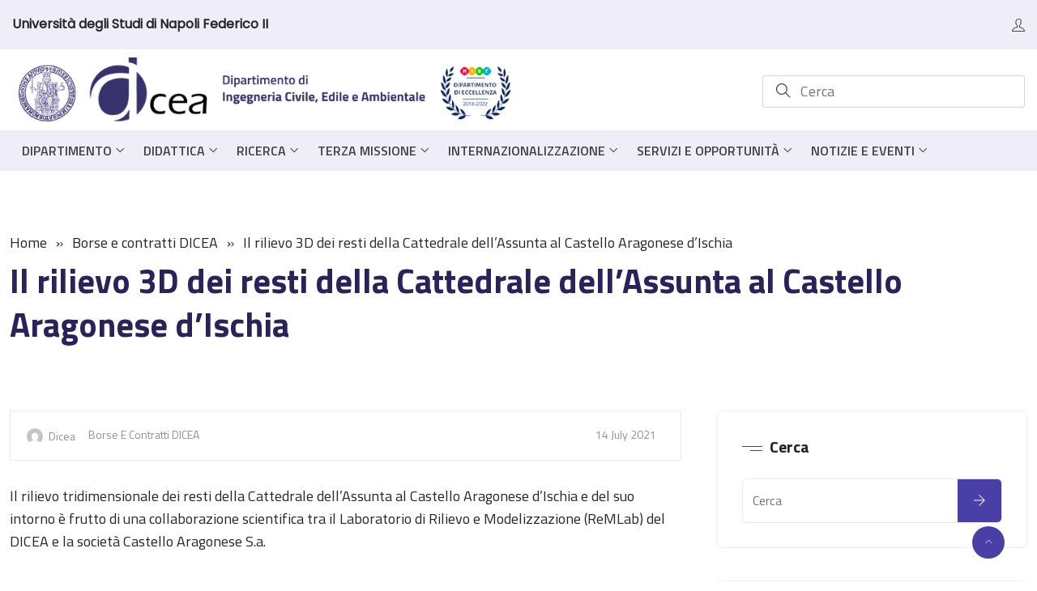

--- FILE ---
content_type: text/html; charset=UTF-8
request_url: https://www.dicea.unina.it/rilievo-tridimensionale-dei-resti-della-cattedrale-dellassunta-al-castello-aragonese-dischia/
body_size: 32966
content:
<!DOCTYPE html>
<html lang="en-US" prefix="og: http://ogp.me/ns# fb: http://ogp.me/ns/fb#" class="no-js no-svg">
<head>
<meta charset="UTF-8">
<meta name="viewport" content="width=device-width, initial-scale=1">
<link rel="profile" href="https://gmpg.org/xfn/11">
<meta name='robots' content='index, follow, max-image-preview:large, max-snippet:-1, max-video-preview:-1' />
	<style>img:is([sizes="auto" i], [sizes^="auto," i]) { contain-intrinsic-size: 3000px 1500px }</style>
	
	<!-- This site is optimized with the Yoast SEO plugin v25.9 - https://yoast.com/wordpress/plugins/seo/ -->
	<title>Il rilievo 3D dei resti della Cattedrale dell&#039;Assunta al Castello Aragonese d&#039;Ischia - Dicea</title>
	<link rel="canonical" href="https://www.dicea.unina.it/rilievo-tridimensionale-dei-resti-della-cattedrale-dellassunta-al-castello-aragonese-dischia/" />
	<meta property="og:locale" content="en_US" />
	<meta property="og:type" content="article" />
	<meta property="og:title" content="Il rilievo 3D dei resti della Cattedrale dell&#039;Assunta al Castello Aragonese d&#039;Ischia - Dicea" />
	<meta property="og:description" content="Il rilievo tridimensionale dei resti della Cattedrale dell&#8217;Assunta al Castello Aragonese d&#8217;Ischia e del suo intorno è frutto di una collaborazione scientifica tra il Laboratorio di Rilievo e Modelizzazione (ReMLab) del DICEA e la società Castello Aragonese S.a." />
	<meta property="og:url" content="https://www.dicea.unina.it/rilievo-tridimensionale-dei-resti-della-cattedrale-dellassunta-al-castello-aragonese-dischia/" />
	<meta property="og:site_name" content="Dicea" />
	<meta property="article:published_time" content="2021-07-14T12:35:18+00:00" />
	<meta name="author" content="Dicea" />
	<meta name="twitter:card" content="summary_large_image" />
	<meta name="twitter:label1" content="Written by" />
	<meta name="twitter:data1" content="Dicea" />
	<script type="application/ld+json" class="yoast-schema-graph">{"@context":"https://schema.org","@graph":[{"@type":"WebPage","@id":"https://www.dicea.unina.it/rilievo-tridimensionale-dei-resti-della-cattedrale-dellassunta-al-castello-aragonese-dischia/","url":"https://www.dicea.unina.it/rilievo-tridimensionale-dei-resti-della-cattedrale-dellassunta-al-castello-aragonese-dischia/","name":"Il rilievo 3D dei resti della Cattedrale dell'Assunta al Castello Aragonese d'Ischia - Dicea","isPartOf":{"@id":"https://www.dicea.unina.it/#website"},"datePublished":"2021-07-14T12:35:18+00:00","author":{"@id":"https://www.dicea.unina.it/#/schema/person/72dc54f8a9c1abf81e7f57ba4d733327"},"breadcrumb":{"@id":"https://www.dicea.unina.it/rilievo-tridimensionale-dei-resti-della-cattedrale-dellassunta-al-castello-aragonese-dischia/#breadcrumb"},"inLanguage":"en-US","potentialAction":[{"@type":"ReadAction","target":["https://www.dicea.unina.it/rilievo-tridimensionale-dei-resti-della-cattedrale-dellassunta-al-castello-aragonese-dischia/"]}]},{"@type":"BreadcrumbList","@id":"https://www.dicea.unina.it/rilievo-tridimensionale-dei-resti-della-cattedrale-dellassunta-al-castello-aragonese-dischia/#breadcrumb","itemListElement":[{"@type":"ListItem","position":1,"name":"Home","item":"https://www.dicea.unina.it/"},{"@type":"ListItem","position":2,"name":"Blog","item":"https://www.dicea.unina.it/?page_id=23"},{"@type":"ListItem","position":3,"name":"Il rilievo 3D dei resti della Cattedrale dell&#8217;Assunta al Castello Aragonese d&#8217;Ischia"}]},{"@type":"WebSite","@id":"https://www.dicea.unina.it/#website","url":"https://www.dicea.unina.it/","name":"Dicea","description":"","potentialAction":[{"@type":"SearchAction","target":{"@type":"EntryPoint","urlTemplate":"https://www.dicea.unina.it/?s={search_term_string}"},"query-input":{"@type":"PropertyValueSpecification","valueRequired":true,"valueName":"search_term_string"}}],"inLanguage":"en-US"},{"@type":"Person","@id":"https://www.dicea.unina.it/#/schema/person/72dc54f8a9c1abf81e7f57ba4d733327","name":"Dicea","image":{"@type":"ImageObject","inLanguage":"en-US","@id":"https://www.dicea.unina.it/#/schema/person/image/","url":"https://secure.gravatar.com/avatar/6b8bac28f493ca95b624c69aa549bea1d9323b880751f41c3591c6149844693b?s=96&d=mm&r=g","contentUrl":"https://secure.gravatar.com/avatar/6b8bac28f493ca95b624c69aa549bea1d9323b880751f41c3591c6149844693b?s=96&d=mm&r=g","caption":"Dicea"},"sameAs":["https://www.dicea.unina.it"],"url":"https://www.dicea.unina.it/author/dicea/"}]}</script>
	<!-- / Yoast SEO plugin. -->


<link rel="alternate" type="application/rss+xml" title="Dicea &raquo; Feed" href="https://www.dicea.unina.it/feed/" />
<link rel="alternate" type="application/rss+xml" title="Dicea &raquo; Comments Feed" href="https://www.dicea.unina.it/comments/feed/" />
<meta property="og:title" content="Il rilievo 3D dei resti della Cattedrale dell&#8217;Assunta al Castello Aragonese d&#8217;Ischia"/>
<meta property="og:type" content="article"/>
<meta property="og:url" content="https://www.dicea.unina.it/rilievo-tridimensionale-dei-resti-della-cattedrale-dellassunta-al-castello-aragonese-dischia/"/>
<meta property="og:site_name" content="Dicea"/>
<meta property="og:description" content="Il rilievo tridimensionale dei resti della Cattedrale dell&#8217;Assunta al Castello Aragonese d&#8217;Ischia e del suo intorno è frutto di una collaborazione scientifica tra il Laboratorio di Rilievo e Modelizzazione (ReMLab) del DICEA e la società Castello Aragonese S.a."/><script type="text/javascript">
/* <![CDATA[ */
window._wpemojiSettings = {"baseUrl":"https:\/\/s.w.org\/images\/core\/emoji\/16.0.1\/72x72\/","ext":".png","svgUrl":"https:\/\/s.w.org\/images\/core\/emoji\/16.0.1\/svg\/","svgExt":".svg","source":{"concatemoji":"https:\/\/www.dicea.unina.it\/wp-includes\/js\/wp-emoji-release.min.js?ver=6.8.2"}};
/*! This file is auto-generated */
!function(s,n){var o,i,e;function c(e){try{var t={supportTests:e,timestamp:(new Date).valueOf()};sessionStorage.setItem(o,JSON.stringify(t))}catch(e){}}function p(e,t,n){e.clearRect(0,0,e.canvas.width,e.canvas.height),e.fillText(t,0,0);var t=new Uint32Array(e.getImageData(0,0,e.canvas.width,e.canvas.height).data),a=(e.clearRect(0,0,e.canvas.width,e.canvas.height),e.fillText(n,0,0),new Uint32Array(e.getImageData(0,0,e.canvas.width,e.canvas.height).data));return t.every(function(e,t){return e===a[t]})}function u(e,t){e.clearRect(0,0,e.canvas.width,e.canvas.height),e.fillText(t,0,0);for(var n=e.getImageData(16,16,1,1),a=0;a<n.data.length;a++)if(0!==n.data[a])return!1;return!0}function f(e,t,n,a){switch(t){case"flag":return n(e,"\ud83c\udff3\ufe0f\u200d\u26a7\ufe0f","\ud83c\udff3\ufe0f\u200b\u26a7\ufe0f")?!1:!n(e,"\ud83c\udde8\ud83c\uddf6","\ud83c\udde8\u200b\ud83c\uddf6")&&!n(e,"\ud83c\udff4\udb40\udc67\udb40\udc62\udb40\udc65\udb40\udc6e\udb40\udc67\udb40\udc7f","\ud83c\udff4\u200b\udb40\udc67\u200b\udb40\udc62\u200b\udb40\udc65\u200b\udb40\udc6e\u200b\udb40\udc67\u200b\udb40\udc7f");case"emoji":return!a(e,"\ud83e\udedf")}return!1}function g(e,t,n,a){var r="undefined"!=typeof WorkerGlobalScope&&self instanceof WorkerGlobalScope?new OffscreenCanvas(300,150):s.createElement("canvas"),o=r.getContext("2d",{willReadFrequently:!0}),i=(o.textBaseline="top",o.font="600 32px Arial",{});return e.forEach(function(e){i[e]=t(o,e,n,a)}),i}function t(e){var t=s.createElement("script");t.src=e,t.defer=!0,s.head.appendChild(t)}"undefined"!=typeof Promise&&(o="wpEmojiSettingsSupports",i=["flag","emoji"],n.supports={everything:!0,everythingExceptFlag:!0},e=new Promise(function(e){s.addEventListener("DOMContentLoaded",e,{once:!0})}),new Promise(function(t){var n=function(){try{var e=JSON.parse(sessionStorage.getItem(o));if("object"==typeof e&&"number"==typeof e.timestamp&&(new Date).valueOf()<e.timestamp+604800&&"object"==typeof e.supportTests)return e.supportTests}catch(e){}return null}();if(!n){if("undefined"!=typeof Worker&&"undefined"!=typeof OffscreenCanvas&&"undefined"!=typeof URL&&URL.createObjectURL&&"undefined"!=typeof Blob)try{var e="postMessage("+g.toString()+"("+[JSON.stringify(i),f.toString(),p.toString(),u.toString()].join(",")+"));",a=new Blob([e],{type:"text/javascript"}),r=new Worker(URL.createObjectURL(a),{name:"wpTestEmojiSupports"});return void(r.onmessage=function(e){c(n=e.data),r.terminate(),t(n)})}catch(e){}c(n=g(i,f,p,u))}t(n)}).then(function(e){for(var t in e)n.supports[t]=e[t],n.supports.everything=n.supports.everything&&n.supports[t],"flag"!==t&&(n.supports.everythingExceptFlag=n.supports.everythingExceptFlag&&n.supports[t]);n.supports.everythingExceptFlag=n.supports.everythingExceptFlag&&!n.supports.flag,n.DOMReady=!1,n.readyCallback=function(){n.DOMReady=!0}}).then(function(){return e}).then(function(){var e;n.supports.everything||(n.readyCallback(),(e=n.source||{}).concatemoji?t(e.concatemoji):e.wpemoji&&e.twemoji&&(t(e.twemoji),t(e.wpemoji)))}))}((window,document),window._wpemojiSettings);
/* ]]> */
</script>
<link rel='stylesheet' id='image-hover-css' href='https://www.dicea.unina.it/wp-content/plugins/zegen-core/elementor-supports/assets/css/image-hover.min.css?ver=1.0' type='text/css' media='all' />
<link rel='stylesheet' id='font-awesome-css' href='https://www.dicea.unina.it/wp-content/plugins/elementor/assets/lib/font-awesome/css/font-awesome.min.css?ver=4.7.0' type='text/css' media='all' />
<link rel='stylesheet' id='zegen-core-style-css' href='https://www.dicea.unina.it/wp-content/plugins/zegen-core/elementor-supports/assets/css/style.css?ver=1.0' type='text/css' media='all' />
<style id='wp-emoji-styles-inline-css' type='text/css'>

	img.wp-smiley, img.emoji {
		display: inline !important;
		border: none !important;
		box-shadow: none !important;
		height: 1em !important;
		width: 1em !important;
		margin: 0 0.07em !important;
		vertical-align: -0.1em !important;
		background: none !important;
		padding: 0 !important;
	}
</style>
<link rel='stylesheet' id='wp-block-library-css' href='https://www.dicea.unina.it/wp-includes/css/dist/block-library/style.min.css?ver=6.8.2' type='text/css' media='all' />
<style id='wp-block-library-theme-inline-css' type='text/css'>
.wp-block-audio :where(figcaption){color:#555;font-size:13px;text-align:center}.is-dark-theme .wp-block-audio :where(figcaption){color:#ffffffa6}.wp-block-audio{margin:0 0 1em}.wp-block-code{border:1px solid #ccc;border-radius:4px;font-family:Menlo,Consolas,monaco,monospace;padding:.8em 1em}.wp-block-embed :where(figcaption){color:#555;font-size:13px;text-align:center}.is-dark-theme .wp-block-embed :where(figcaption){color:#ffffffa6}.wp-block-embed{margin:0 0 1em}.blocks-gallery-caption{color:#555;font-size:13px;text-align:center}.is-dark-theme .blocks-gallery-caption{color:#ffffffa6}:root :where(.wp-block-image figcaption){color:#555;font-size:13px;text-align:center}.is-dark-theme :root :where(.wp-block-image figcaption){color:#ffffffa6}.wp-block-image{margin:0 0 1em}.wp-block-pullquote{border-bottom:4px solid;border-top:4px solid;color:currentColor;margin-bottom:1.75em}.wp-block-pullquote cite,.wp-block-pullquote footer,.wp-block-pullquote__citation{color:currentColor;font-size:.8125em;font-style:normal;text-transform:uppercase}.wp-block-quote{border-left:.25em solid;margin:0 0 1.75em;padding-left:1em}.wp-block-quote cite,.wp-block-quote footer{color:currentColor;font-size:.8125em;font-style:normal;position:relative}.wp-block-quote:where(.has-text-align-right){border-left:none;border-right:.25em solid;padding-left:0;padding-right:1em}.wp-block-quote:where(.has-text-align-center){border:none;padding-left:0}.wp-block-quote.is-large,.wp-block-quote.is-style-large,.wp-block-quote:where(.is-style-plain){border:none}.wp-block-search .wp-block-search__label{font-weight:700}.wp-block-search__button{border:1px solid #ccc;padding:.375em .625em}:where(.wp-block-group.has-background){padding:1.25em 2.375em}.wp-block-separator.has-css-opacity{opacity:.4}.wp-block-separator{border:none;border-bottom:2px solid;margin-left:auto;margin-right:auto}.wp-block-separator.has-alpha-channel-opacity{opacity:1}.wp-block-separator:not(.is-style-wide):not(.is-style-dots){width:100px}.wp-block-separator.has-background:not(.is-style-dots){border-bottom:none;height:1px}.wp-block-separator.has-background:not(.is-style-wide):not(.is-style-dots){height:2px}.wp-block-table{margin:0 0 1em}.wp-block-table td,.wp-block-table th{word-break:normal}.wp-block-table :where(figcaption){color:#555;font-size:13px;text-align:center}.is-dark-theme .wp-block-table :where(figcaption){color:#ffffffa6}.wp-block-video :where(figcaption){color:#555;font-size:13px;text-align:center}.is-dark-theme .wp-block-video :where(figcaption){color:#ffffffa6}.wp-block-video{margin:0 0 1em}:root :where(.wp-block-template-part.has-background){margin-bottom:0;margin-top:0;padding:1.25em 2.375em}
</style>
<style id='classic-theme-styles-inline-css' type='text/css'>
/*! This file is auto-generated */
.wp-block-button__link{color:#fff;background-color:#32373c;border-radius:9999px;box-shadow:none;text-decoration:none;padding:calc(.667em + 2px) calc(1.333em + 2px);font-size:1.125em}.wp-block-file__button{background:#32373c;color:#fff;text-decoration:none}
</style>
<style id='pdfemb-pdf-embedder-viewer-style-inline-css' type='text/css'>
.wp-block-pdfemb-pdf-embedder-viewer{max-width:none}

</style>
<style id='global-styles-inline-css' type='text/css'>
:root{--wp--preset--aspect-ratio--square: 1;--wp--preset--aspect-ratio--4-3: 4/3;--wp--preset--aspect-ratio--3-4: 3/4;--wp--preset--aspect-ratio--3-2: 3/2;--wp--preset--aspect-ratio--2-3: 2/3;--wp--preset--aspect-ratio--16-9: 16/9;--wp--preset--aspect-ratio--9-16: 9/16;--wp--preset--color--black: #000000;--wp--preset--color--cyan-bluish-gray: #abb8c3;--wp--preset--color--white: #FFF;--wp--preset--color--pale-pink: #f78da7;--wp--preset--color--vivid-red: #cf2e2e;--wp--preset--color--luminous-vivid-orange: #ff6900;--wp--preset--color--luminous-vivid-amber: #fcb900;--wp--preset--color--light-green-cyan: #7bdcb5;--wp--preset--color--vivid-green-cyan: #00d084;--wp--preset--color--pale-cyan-blue: #8ed1fc;--wp--preset--color--vivid-cyan-blue: #0693e3;--wp--preset--color--vivid-purple: #9b51e0;--wp--preset--color--dark-gray: #111;--wp--preset--color--light-gray: #767676;--wp--preset--gradient--vivid-cyan-blue-to-vivid-purple: linear-gradient(135deg,rgba(6,147,227,1) 0%,rgb(155,81,224) 100%);--wp--preset--gradient--light-green-cyan-to-vivid-green-cyan: linear-gradient(135deg,rgb(122,220,180) 0%,rgb(0,208,130) 100%);--wp--preset--gradient--luminous-vivid-amber-to-luminous-vivid-orange: linear-gradient(135deg,rgba(252,185,0,1) 0%,rgba(255,105,0,1) 100%);--wp--preset--gradient--luminous-vivid-orange-to-vivid-red: linear-gradient(135deg,rgba(255,105,0,1) 0%,rgb(207,46,46) 100%);--wp--preset--gradient--very-light-gray-to-cyan-bluish-gray: linear-gradient(135deg,rgb(238,238,238) 0%,rgb(169,184,195) 100%);--wp--preset--gradient--cool-to-warm-spectrum: linear-gradient(135deg,rgb(74,234,220) 0%,rgb(151,120,209) 20%,rgb(207,42,186) 40%,rgb(238,44,130) 60%,rgb(251,105,98) 80%,rgb(254,248,76) 100%);--wp--preset--gradient--blush-light-purple: linear-gradient(135deg,rgb(255,206,236) 0%,rgb(152,150,240) 100%);--wp--preset--gradient--blush-bordeaux: linear-gradient(135deg,rgb(254,205,165) 0%,rgb(254,45,45) 50%,rgb(107,0,62) 100%);--wp--preset--gradient--luminous-dusk: linear-gradient(135deg,rgb(255,203,112) 0%,rgb(199,81,192) 50%,rgb(65,88,208) 100%);--wp--preset--gradient--pale-ocean: linear-gradient(135deg,rgb(255,245,203) 0%,rgb(182,227,212) 50%,rgb(51,167,181) 100%);--wp--preset--gradient--electric-grass: linear-gradient(135deg,rgb(202,248,128) 0%,rgb(113,206,126) 100%);--wp--preset--gradient--midnight: linear-gradient(135deg,rgb(2,3,129) 0%,rgb(40,116,252) 100%);--wp--preset--font-size--small: 13px;--wp--preset--font-size--medium: 20px;--wp--preset--font-size--large: 36px;--wp--preset--font-size--x-large: 42px;--wp--preset--spacing--20: 0.44rem;--wp--preset--spacing--30: 0.67rem;--wp--preset--spacing--40: 1rem;--wp--preset--spacing--50: 1.5rem;--wp--preset--spacing--60: 2.25rem;--wp--preset--spacing--70: 3.38rem;--wp--preset--spacing--80: 5.06rem;--wp--preset--shadow--natural: 6px 6px 9px rgba(0, 0, 0, 0.2);--wp--preset--shadow--deep: 12px 12px 50px rgba(0, 0, 0, 0.4);--wp--preset--shadow--sharp: 6px 6px 0px rgba(0, 0, 0, 0.2);--wp--preset--shadow--outlined: 6px 6px 0px -3px rgba(255, 255, 255, 1), 6px 6px rgba(0, 0, 0, 1);--wp--preset--shadow--crisp: 6px 6px 0px rgba(0, 0, 0, 1);}:where(.is-layout-flex){gap: 0.5em;}:where(.is-layout-grid){gap: 0.5em;}body .is-layout-flex{display: flex;}.is-layout-flex{flex-wrap: wrap;align-items: center;}.is-layout-flex > :is(*, div){margin: 0;}body .is-layout-grid{display: grid;}.is-layout-grid > :is(*, div){margin: 0;}:where(.wp-block-columns.is-layout-flex){gap: 2em;}:where(.wp-block-columns.is-layout-grid){gap: 2em;}:where(.wp-block-post-template.is-layout-flex){gap: 1.25em;}:where(.wp-block-post-template.is-layout-grid){gap: 1.25em;}.has-black-color{color: var(--wp--preset--color--black) !important;}.has-cyan-bluish-gray-color{color: var(--wp--preset--color--cyan-bluish-gray) !important;}.has-white-color{color: var(--wp--preset--color--white) !important;}.has-pale-pink-color{color: var(--wp--preset--color--pale-pink) !important;}.has-vivid-red-color{color: var(--wp--preset--color--vivid-red) !important;}.has-luminous-vivid-orange-color{color: var(--wp--preset--color--luminous-vivid-orange) !important;}.has-luminous-vivid-amber-color{color: var(--wp--preset--color--luminous-vivid-amber) !important;}.has-light-green-cyan-color{color: var(--wp--preset--color--light-green-cyan) !important;}.has-vivid-green-cyan-color{color: var(--wp--preset--color--vivid-green-cyan) !important;}.has-pale-cyan-blue-color{color: var(--wp--preset--color--pale-cyan-blue) !important;}.has-vivid-cyan-blue-color{color: var(--wp--preset--color--vivid-cyan-blue) !important;}.has-vivid-purple-color{color: var(--wp--preset--color--vivid-purple) !important;}.has-black-background-color{background-color: var(--wp--preset--color--black) !important;}.has-cyan-bluish-gray-background-color{background-color: var(--wp--preset--color--cyan-bluish-gray) !important;}.has-white-background-color{background-color: var(--wp--preset--color--white) !important;}.has-pale-pink-background-color{background-color: var(--wp--preset--color--pale-pink) !important;}.has-vivid-red-background-color{background-color: var(--wp--preset--color--vivid-red) !important;}.has-luminous-vivid-orange-background-color{background-color: var(--wp--preset--color--luminous-vivid-orange) !important;}.has-luminous-vivid-amber-background-color{background-color: var(--wp--preset--color--luminous-vivid-amber) !important;}.has-light-green-cyan-background-color{background-color: var(--wp--preset--color--light-green-cyan) !important;}.has-vivid-green-cyan-background-color{background-color: var(--wp--preset--color--vivid-green-cyan) !important;}.has-pale-cyan-blue-background-color{background-color: var(--wp--preset--color--pale-cyan-blue) !important;}.has-vivid-cyan-blue-background-color{background-color: var(--wp--preset--color--vivid-cyan-blue) !important;}.has-vivid-purple-background-color{background-color: var(--wp--preset--color--vivid-purple) !important;}.has-black-border-color{border-color: var(--wp--preset--color--black) !important;}.has-cyan-bluish-gray-border-color{border-color: var(--wp--preset--color--cyan-bluish-gray) !important;}.has-white-border-color{border-color: var(--wp--preset--color--white) !important;}.has-pale-pink-border-color{border-color: var(--wp--preset--color--pale-pink) !important;}.has-vivid-red-border-color{border-color: var(--wp--preset--color--vivid-red) !important;}.has-luminous-vivid-orange-border-color{border-color: var(--wp--preset--color--luminous-vivid-orange) !important;}.has-luminous-vivid-amber-border-color{border-color: var(--wp--preset--color--luminous-vivid-amber) !important;}.has-light-green-cyan-border-color{border-color: var(--wp--preset--color--light-green-cyan) !important;}.has-vivid-green-cyan-border-color{border-color: var(--wp--preset--color--vivid-green-cyan) !important;}.has-pale-cyan-blue-border-color{border-color: var(--wp--preset--color--pale-cyan-blue) !important;}.has-vivid-cyan-blue-border-color{border-color: var(--wp--preset--color--vivid-cyan-blue) !important;}.has-vivid-purple-border-color{border-color: var(--wp--preset--color--vivid-purple) !important;}.has-vivid-cyan-blue-to-vivid-purple-gradient-background{background: var(--wp--preset--gradient--vivid-cyan-blue-to-vivid-purple) !important;}.has-light-green-cyan-to-vivid-green-cyan-gradient-background{background: var(--wp--preset--gradient--light-green-cyan-to-vivid-green-cyan) !important;}.has-luminous-vivid-amber-to-luminous-vivid-orange-gradient-background{background: var(--wp--preset--gradient--luminous-vivid-amber-to-luminous-vivid-orange) !important;}.has-luminous-vivid-orange-to-vivid-red-gradient-background{background: var(--wp--preset--gradient--luminous-vivid-orange-to-vivid-red) !important;}.has-very-light-gray-to-cyan-bluish-gray-gradient-background{background: var(--wp--preset--gradient--very-light-gray-to-cyan-bluish-gray) !important;}.has-cool-to-warm-spectrum-gradient-background{background: var(--wp--preset--gradient--cool-to-warm-spectrum) !important;}.has-blush-light-purple-gradient-background{background: var(--wp--preset--gradient--blush-light-purple) !important;}.has-blush-bordeaux-gradient-background{background: var(--wp--preset--gradient--blush-bordeaux) !important;}.has-luminous-dusk-gradient-background{background: var(--wp--preset--gradient--luminous-dusk) !important;}.has-pale-ocean-gradient-background{background: var(--wp--preset--gradient--pale-ocean) !important;}.has-electric-grass-gradient-background{background: var(--wp--preset--gradient--electric-grass) !important;}.has-midnight-gradient-background{background: var(--wp--preset--gradient--midnight) !important;}.has-small-font-size{font-size: var(--wp--preset--font-size--small) !important;}.has-medium-font-size{font-size: var(--wp--preset--font-size--medium) !important;}.has-large-font-size{font-size: var(--wp--preset--font-size--large) !important;}.has-x-large-font-size{font-size: var(--wp--preset--font-size--x-large) !important;}
:where(.wp-block-post-template.is-layout-flex){gap: 1.25em;}:where(.wp-block-post-template.is-layout-grid){gap: 1.25em;}
:where(.wp-block-columns.is-layout-flex){gap: 2em;}:where(.wp-block-columns.is-layout-grid){gap: 2em;}
:root :where(.wp-block-pullquote){font-size: 1.5em;line-height: 1.6;}
</style>
<link rel='stylesheet' id='contact-form-7-css' href='https://www.dicea.unina.it/wp-content/plugins/contact-form-7/includes/css/styles.css?ver=6.1.1' type='text/css' media='all' />
<link rel='stylesheet' id='sr7css-css' href='//www.dicea.unina.it/wp-content/plugins/revslider/public/css/sr7.css?ver=6.7.28' type='text/css' media='all' />
<link rel='stylesheet' id='table-addons-for-elementor-css' href='https://www.dicea.unina.it/wp-content/plugins/table-addons-for-elementor/public/css/table-addons-for-elementor-public.css?ver=2.1.4' type='text/css' media='all' />
<link rel='stylesheet' id='bootstrap-css' href='https://www.dicea.unina.it/wp-content/themes/zegen/assets/css/bootstrap.min.css?ver=5.0' type='text/css' media='all' />
<link rel='stylesheet' id='font-awesome-brand-css' href='https://www.dicea.unina.it/wp-content/themes/zegen/assets/css/font-awesome.min.css?ver=6.5.1' type='text/css' media='all' />
<link rel='stylesheet' id='themify-icons-css' href='https://www.dicea.unina.it/wp-content/themes/zegen/assets/css/themify-icons.css?ver=1.0' type='text/css' media='all' />
<link rel='stylesheet' id='animate-css' href='https://www.dicea.unina.it/wp-content/themes/zegen/assets/css/animate.min.css?ver=3.5.1' type='text/css' media='all' />
<link rel='stylesheet' id='elementor-frontend-css' href='https://www.dicea.unina.it/wp-content/plugins/elementor/assets/css/frontend.min.css?ver=3.31.5' type='text/css' media='all' />
<link rel='stylesheet' id='zegen-style-css' href='https://www.dicea.unina.it/wp-content/themes/zegen/style.css?ver=1.0' type='text/css' media='all' />
<style id='zegen-style-inline-css' type='text/css'>
body{color:#262626;font-family:Titillium Web;font-weight:400;font-size:18px;line-height:28px}h1{color:#29235c;font-family:Titillium Web;font-weight:700;font-size:48px;line-height:56px}h2{color:#29235c;font-family:Titillium Web;font-weight:700;font-size:40px;line-height:48px}h3{color:#29235c;font-family:Titillium Web;font-weight:700;font-size:32px;line-height:40px}h4{color:#29235c;font-family:Titillium Web;font-weight:700;font-size:28px;line-height:36px}h5{color:#29235c;font-family:Titillium Web;font-weight:700;font-size:24px;line-height:32px}h6{color:#29235c;font-family:Titillium Web;font-weight:700;font-size:20px;line-height:28px}a{color:#3a3181}a:hover{color:#3a3181}a:active{color:#3a3181}.widget{color:#8d9297}.widget .widget-title{font-size:20px;line-height:28px}.container,.boxed-container,.boxed-container .site-footer.footer-fixed,.custom-container{width:1300px}body .elementor-section.elementor-section-boxed>.elementor-container{max-width:1300px}.zegen-content > .zegen-content-inner{padding-top:40px}.header-inner .main-logo img{max-height:100px}.header-inner .sticky-logo img{max-height:65px}.mobile-header-inner .mobile-logo img{max-height:45px}header.zegen-header{}.topbar{font-family:Poppins;font-weight:400;background:#eeedf8;border-bottom-width:1px;border-bottom-style:solid;border-bottom-color:rgba(255,255,255,0.07)}.topbar a,.mobile-topbar-wrap a{color:#404040}.topbar a:hover,.mobile-topbar-wrap a:hover{color:#29235c}.topbar a:active,.topbar a:focus,.mobile-topbar-wrap a:focus,.mobile-topbar-wrap a:active{color:#29235c}.mobile-topbar-wrap{font-family:Poppins;font-weight:400;background:#eeedf8}.topbar-items > li{height:60px ;line-height:60px }.header-sticky .topbar-items > li,.sticky-scroll.show-menu .topbar-items > li{height:60px ;line-height:60px }.topbar-items > li img{max-height:60px }.logobar{}.logobar a{}.logobar a:hover{}.logobar a:active,.logobar a:focus,.logobar .zegen-main-menu > li.current-menu-item > a,.logobar .zegen-main-menu > li.current-menu-ancestor > a,.logobar a.active{}	.logobar-items > li{height:100px ;line-height:100px }.header-sticky .logobar-items > li,.sticky-scroll.show-menu .logobar-items > li{height:100px ;line-height:100px }.logobar-items > li img{max-height:100px }.header-sticky .logobar,.sticky-scroll.show-menu .logobar{}.header-sticky .logobar a,.sticky-scroll.show-menu .logobar a{}.header-sticky .logobar a:hover,.sticky-scroll.show-menu .logobar a:hover{}.header-sticky .logobar a:active,.sticky-scroll.show-menu .logobar a:active,.header-sticky .logobar .zegen-main-menu .current-menu-item > a,.header-sticky .logobar .zegen-main-menu .current-menu-ancestor > a,.sticky-scroll.show-menu .logobar .zegen-main-menu .current-menu-item > a,.sticky-scroll.show-menu .logobar .zegen-main-menu .current-menu-ancestor > a,.header-sticky .logobar a.active,.sticky-scroll.show-menu .logobar a.active{}	.header-sticky .logobar img.custom-logo,.sticky-scroll.show-menu .logobar img.custom-logo{max-height:100px }.navbar{color:#262626;font-size:14px;letter-spacing:1px;text-transform:uppercase;background:#eeedf8}.navbar a{color:#000000}.navbar a:hover{color:#29235c}.navbar a:active,.navbar a:focus,.navbar .zegen-main-menu > .current-menu-item > a,.navbar .zegen-main-menu > .current-menu-ancestor > a,.navbar a.active{color:#29235c}.navbar-items > li{height:50px ;line-height:50px }.header-sticky .navbar-items > li,.sticky-scroll.show-menu .navbar-items > li{height:70px ;line-height:70px }.navbar-items > li img{max-height:50px }.header-sticky .navbar,.sticky-scroll.show-menu .navbar{color:#000000}.header-sticky .navbar a,.sticky-scroll.show-menu .navbar a{}.header-sticky .navbar a:hover,.sticky-scroll.show-menu .navbar a:hover{}.header-sticky .navbar a:active,.sticky-scroll.show-menu .navbar a:active,.header-sticky .navbar .zegen-main-menu .current-menu-item > a,.header-sticky .navbar .zegen-main-menu .current-menu-ancestor > a,.sticky-scroll.show-menu .navbar .zegen-main-menu .current-menu-item > a,.sticky-scroll.show-menu .navbar .zegen-main-menu .current-menu-ancestor > a,.header-sticky .navbar a.active,.sticky-scroll.show-menu .navbar a.active{}	.sticky-scroll.show-menu .navbar img.custom-logo{max-height:70px }.secondary-menu-area{width:350px }.secondary-menu-area{left:-350px}.secondary-menu-area.left-overlay,.secondary-menu-area.left-push{left:-350px}.secondary-menu-area.right-overlay,.secondary-menu-area.right-push{}.secondary-menu-area .secondary-menu-area-inner{}.secondary-menu-area a{}.secondary-menu-area a:hover{}.secondary-menu-area a:active{}.sticky-header-space{}.sticky-header-space li a{}.sticky-header-space li a:hover{}.sticky-header-space li a:active{}	.mobile-header-items > li{height:60px ;line-height:60px }.mobile-header{background:#ffffff}.mobile-header-items li a{}.mobile-header-items li a:hover{}.mobile-header-items li a:active{}	.header-sticky .mobile-header-items > li,.show-menu .mobile-header-items > li{height:60px;line-height:60px}.mobile-header .header-sticky,.mobile-header .show-menu{background:#ffffff}.header-sticky .mobile-header-items li a,.show-menu .mobile-header-items li a{}.header-sticky .mobile-header-items li a:hover,.show-menu .mobile-header-items li a:hover{}.header-sticky .mobile-header-items li a:hover,.show-menu .mobile-header-items li a:hover{}.mobile-bar{}.mobile-bar li a{}.mobile-bar li a:hover{}.mobile-bar li a:active,ul > li.current-menu-item > a,ul > li.current-menu-parent > a,ul > li.current-menu-ancestor > a,.zegen-mobile-menu li.menu-item a.active{}ul.zegen-main-menu > li > a,ul.zegen-main-menu > li > .main-logo{color:#404040;font-family:Titillium Web;font-weight:600;font-size:16px;letter-spacing:0;text-transform:uppercase}ul.dropdown-menu{}ul.dropdown-menu > li{color:#404040;font-family:Titillium Web;font-weight:500;font-size:18px;line-height:28px;letter-spacing:0;text-transform:none}ul.dropdown-menu > li a,ul.mega-child-dropdown-menu > li a,.header-sticky ul.dropdown-menu > li a,.sticky-scroll.show-menu ul.dropdown-menu > li a,.header-sticky ul.mega-child-dropdown-menu > li a,.sticky-scroll.show-menu ul.mega-child-dropdown-menu > li a{color:#404040}ul.dropdown-menu > li a:hover,ul.mega-child-dropdown-menu > li a:hover,.header-sticky ul.dropdown-menu > li a:hover,.sticky-scroll.show-menu ul.dropdown-menu > li a:hover,.header-sticky ul.mega-child-dropdown-menu > li a:hover,.sticky-scroll.show-menu ul.mega-child-dropdown-menu > li a:hover{color:#29235c}ul.dropdown-menu > li a:active,ul.mega-child-dropdown-menu > li a:active,.header-sticky ul.dropdown-menu > li a:active,.sticky-scroll.show-menu ul.dropdown-menu > li a:active,.header-sticky ul.mega-child-dropdown-menu > li a:active,.sticky-scroll.show-menu ul.mega-child-dropdown-menu > li a:active,ul.dropdown-menu > li.current-menu-item > a,ul.dropdown-menu > li.current-menu-parent > a,ul.dropdown-menu > li.current-menu-ancestor > a,ul.mega-child-dropdown-menu > li.current-menu-item > a{color:#29235c}.zegen-single-post .page-title-wrap-inner{color:#262626;padding-top:80px;padding-bottom:40px}.zegen-single-post .page-title-wrap a{color:#262626}.zegen-single-post .page-title-wrap a:hover{color:#262626}.zegen-single-post .page-title-wrap a:active{color:#3a3181}.zegen-single-post .page-title-wrap-inner > .page-title-overlay{}.zegen-blog .page-title-wrap-inner{color:#262626;padding-top:80px;padding-bottom:40px}.zegen-blog .page-title-wrap a{color:#262626}.zegen-blog .page-title-wrap a:hover{color:#262626}.zegen-blog .page-title-wrap a:active{color:#29235c}.zegen-blog .page-title-wrap-inner > .page-title-overlay{}.zegen-page .page-title-wrap-inner{color:#ffffff;background-image:url(https://www.dicea.unina.it/wp-content/uploads/2019/10/childrens_ministry-1.jpg);background-size:cover;padding-top:70px;padding-bottom:115px}.zegen-page .page-title-wrap a{color:#bf0a30}.zegen-page .page-title-wrap a:hover{color:#ffffff}.zegen-page .page-title-wrap a:active{color:#bf0a30}.zegen-page .page-title-wrap-inner > .page-title-overlay{background:rgba(0,21,47,0.86)}.zegen-woo .page-title-wrap-inner{color:#ffffff;background-image:url(https://www.dicea.unina.it/wp-content/uploads/2019/10/childrens_ministry-1.jpg);padding-top:80px;padding-bottom:120px}.zegen-woo .page-title-wrap a{color:#ffffff}.zegen-woo .page-title-wrap a:hover{color:#bf0a30}.zegen-woo .page-title-wrap a:active{color:#bf0a30}.zegen-woo .page-title-wrap-inner > .page-title-overlay{background:rgba(0,21,47,0.86)}.zegen-single-product .page-title-wrap-inner{}.zegen-single-product .page-title-wrap a{}.zegen-single-product .page-title-wrap a:hover{}.zegen-single-product .page-title-wrap a:active{}.zegen-single-product .page-title-wrap-inner > .page-title-overlay{}.single-post-template article.post{color:#262626}.single-post-template .post-format-wrap{}.single-post-template .post-quote-wrap > .blockquote,.single-post-template .post-link-inner,.single-post-template .post-format-wrap .post-audio-wrap{}.blog-template article.post{color:#262626}.blog-template article.post a{#3a3181}.blog-template .post-format-wrap{}.blog-template .post-quote-wrap > .blockquote,.blog-template .post-link-inner,.blog-template .post-format-wrap .post-audio-wrap{}.archive-template .post-format-wrap{}.archive-template .post-quote-wrap > .blockquote,.archive-template .post-link-inner,.archive-template .post-format-wrap .post-audio-wrap{}.post-quote-wrap > .blockquote{border-left-color:#4a3fa6}.single-post-template .post-quote-wrap > .blockquote{background-color:rgba(0,0,0,0.7)}.blog-template .post-quote-wrap > .blockquote{background-color:rgba(0,0,0,0.7)}.archive-template .post-quote-wrap > .blockquote{background-color:rgba(0,0,0,0.7)}.single-post-template .post-link-inner{background-color:rgba(0,0,0,0.7)}.blog-template .post-link-inner{background-color:rgba(0,0,0,0.7)}.archive-template .post-link-inner{background-color:rgba(0,0,0,0.7)}.post-overlay-items{}.post-overlay-items a{}.post-overlay-items a:hover{}.post-overlay-items a:hover{}.site-footer{color:#f7f7f7}.site-footer .widget{color:#f7f7f7}.site-footer a{}.site-footer a:hover{}.site-footer a:hover{}.footer-top-wrap{color:#ffffff;font-family:Dancing Script;font-weight:700;text-align:center;background-color:#29235c;padding-top:32px;padding-right:0;padding-bottom:32px;padding-left:0}.footer-top-wrap .widget{color:#ffffff;font-family:Dancing Script;font-weight:700;text-align:center}.footer-top-wrap a{}.footer-top-wrap a:hover{}.footer-top-wrap a:hover{}.footer-top-wrap .widget .widget-title{color:#ffffff}.footer-middle-wrap{color:#f7f7f7;background-color:#29235c;border-top-width:1px;border-top-style:solid;border-top-color:#3a3181;border-right-width:0;border-right-style:solid;border-right-color:#3a3181;border-bottom-width:1px;border-bottom-style:solid;border-bottom-color:#3a3181;border-left-width:0;border-left-style:solid;border-left-color:#3a3181;padding-top:40px;padding-bottom:32px;margin-top:0px}.footer-middle-wrap .widget{color:#f7f7f7}.footer-middle-wrap a{color:#ffffff}.footer-middle-wrap a:hover{color:#ffffff}.footer-middle-wrap a:active{color:#ffffff}.footer-middle-wrap .widget .widget-title{color:#ffffff}.footer-bottom{font-size:13px;background-color:#29235c;padding-top:24px;padding-bottom:24px}.footer-bottom .widget{font-size:13px}.footer-bottom a{color:#ffffff}.footer-bottom a:hover{color:#ffffff}.footer-bottom a:active{color:#ffffff}.theme-color{color:#4a3fa6}.gradient-bg{background:-webkit-linear-gradient(-155deg,#4a3fa6 0,#4A3FA6 100%);background:linear-gradient(-155deg,#4a3fa6 0,#4A3FA6 100%)}.theme-color-bg{background-color:#4a3fa6}.theme-color-hbg:hover{background-color:#4a3fa6 !important}.secondary-color{color:#4A3FA6}.default-color{color:#4a3fa6 !important}::selection{background:#4a3fa6}b{color:#4a3fa6}b{color:#4a3fa6}.top-sliding-toggle.fa-minus{border-top-color:#4a3fa6}.owl-dot.active span{background:#4a3fa6;border-color:#4a3fa6}.owl-prev,.owl-next{color:#4a3fa6}.owl-prev:hover,.owl-next:hover{color:#4a3fa6}.owl-prev:after,.owl-next:after{background-color:#4a3fa6}.typo-a-white a:hover{color:#4a3fa6}.header-button a,.zegen-header ul.dropdown-menu li .nav-link:before{background-color:#4a3fa6}.classic-navbar .zegen-main-menu,.header-navbar-text-1 .h-donate-btn,.charitable-donation-form .donation-amounts .donation-amount.selected label{background:#4a3fa6}.classic-navbar .zegen-main-menu:before{border-bottom-color:#4a3fa6}.topbar-items .header-phone span,.topbar-items .header-email span,.topbar-items .header-address span,ul.mobile-topbar-items.nav li span{color:#4a3fa6}.header-inner .logobar-inner .media i{color:#4a3fa6}.header-inner .logobar-inner .media i:after{background:#4a3fa6}.dropdown:hover > .dropdown-menu{border-color:#4a3fa6}.navbar ul ul ul.dropdown-menu li .nav-link:focus,ul.nav ul ul.dropdown-menu li .nav-link:focus{color:#4a3fa6}.navbar ul ul li.menu-btn a,.zegen-mobile-menu ul.sub-menu>li.current-menu-parent>a,.zegen-mobile-menu ul.sub-menu>li.current-menu-ancestor>a{color:#4a3fa6}.page-title-wrap:before{background:#4a3fa6}.widget .widget-title::before,.widget .widget-title::after{background:#4a3fa6}.search-form .input-group input.form-control::-webkit-input-placeholder,.search-form .input-group input.form-control::-moz-placeholder,.search-form .input-group input.form-control::-ms-input-placeholder,.search-form .input-group input.form-control:-moz-placeholder{color:#4a3fa6 !important}input[type="submit"]{background:#4a3fa6}.btn,button,.btn.bordered:hover{background:#4a3fa6}.btn.classic:hover{background:#4a3fa6}.btn.link{color:#4a3fa6}.btn.bordered{color:#4a3fa6}.btn.inverse:hover,.about-widget.widget-content .author-url a{background-color:#4a3fa6}.btn.btn-default.theme-color{background:#4a3fa6}.btn.btn-default.secondary-color{background:#4A3FA6}.rev_slider_wrapper .btn.btn-outline:hover{background-color:#4a3fa6;border-color:#4a3fa6}.rev_slider .btn.btn-default{border-color:#4a3fa6 !important}select:focus,input:focus,textarea:focus{border-color:#4a3fa6}.close:before,.close:after{background:#4a3fa6}.nav-link:focus,.nav-link:hover{color:#4a3fa6}.zmm-dropdown-toggle{color:#4a3fa6}ul li.theme-color a{color:#4a3fa6 !important}.top-meta ul li a.read-more,.bottom-meta ul li a.read-more{color:#4a3fa6}.single-post-template blockquote{border-color:#4a3fa6}.single-post .post-meta li i.before-icon::before{color:#4a3fa6}.single-post .entry-meta ul li a:hover{color:#4a3fa6}.post-comments-wrapper p.form-submit input{background-color:#4a3fa6;border-color:#4a3fa6 !important}.single-post .author-info{border-color:#4a3fa6}.post-navigation .nav-links .nav-next a,.post-navigation .nav-links .nav-previous a{border-color:#4a3fa6}.post-navigation .nav-links .nav-next a:hover,.post-navigation .nav-links .nav-previous a:hover{background-color:#4a3fa6}.custom-post-nav > .prev-nav-link > a:hover,.custom-post-nav > .next-nav-link > a:hover{color:#4a3fa6}.calendar_wrap th,tfoot td{background:#4a3fa6}.widget_calendar caption{border-color:#4a3fa6}.widget_archive li:before{color:#4a3fa6}.site-footer .widget_archive li:before{color:#4a3fa6}.widget.widget_tag_cloud a.tag-cloud-link:hover{background:#4a3fa6;border-color:#4a3fa6}.null-instagram-feed p a{background:#4a3fa6}.widget .menu-item-object-zegen-ministries a{background:#4a3fa6}.site-footer .widget .menu-item-object-zegen-ministries.current-menu-item a:hover{color:#4a3fa6}.widget-area .widget .menu-item-object-zegen-ministries.current-menu-item a,.widget-area .widget .menu-item-object-zegen-ministries a:hover{border-left-color:#4a3fa6}.widget .menu-item-object-zegen-ministries a{border-color:#4a3fa6}.grid-layout .article-inner .top-meta a.read-more::before,.grid-layout .article-inner .entry-footer .bottom-meta a.read-more::before,.zegen-single-post .post-comments .comment-reply-link:before,.comment-meta .comment-reply-link:before{color:#4a3fa6}.zozo_advance_tab_post_widget .nav-tabs .nav-item.show .nav-link,.widget .nav-tabs .nav-link.active{background:#4a3fa6}.back-to-top,.back-to-top:after{background:#4a3fa6}.entry-title a:hover{color:#4a3fa6}.title-separator.separator-border{background-color:#4a3fa6}.section-title-wrapper .title-wrap > .sub-title::before{background-color:#4a3fa6}.twitter-3 .tweet-info{border-color:#4a3fa6}.twitter-wrapper.twitter-dark a{color:#4a3fa6}.price-text{color:#4a3fa6}.pricing-style-1.pricing-list-active .pricing-inner-wrapper,.pricing-style-1 .btn-default:hover{background-color:#4a3fa6}.pricing-style-1 .pricing-table-info .price-text,.pricing-style-1 .pricing-table-info > .price-before{color:#4a3fa6}.pricing-style-3 .pricing-inner-wrapper,.pricing-style-1 .btn-default:hover{border-color:#4a3fa6}.pricing-style-2 .price-text p{color:#4a3fa6}.pricing-style-3 .pricing-title::before,.pricing-style-3 .pricing-title::after,.pricing-style-2 .pricing-table-info:after,.pricing-style-3 ul.pricing-features-list li:before{background-color:#4a3fa6}.theme-gradient-bg{background:-webkit-linear-gradient(-150deg,#4A3FA6 35%,#4a3fa6 65%) !important;background:linear-gradient(-150deg,#4A3FA6 35%,#4a3fa6 65%) !important}.compare-pricing-wrapper .pricing-table-head,.compare-features-wrap{background:#4a3fa6}.compare-pricing-style-3.compare-pricing-wrapper .btn:hover{background:#4a3fa6}.counter-wrapper.dashed-secondary-color.counter-style-1{border-color:#4a3fa6}.counter-wrapper.dashed-theme-color.counter-style-1{border-color:#4a3fa6}.counter-value span.counter-suffix{color:#4a3fa6}.counter-wrapper.counter-style-2 .counter-value h3{background:-webkit-linear-gradient(-150deg,#4A3FA6 35%,#4a3fa6 65%);background:linear-gradient(-150deg,#4A3FA6 35%,#4a3fa6 65%);-webkit-background-clip:text;-webkit-text-fill-color:transparent}.day-counter-modern .day-counter > *:after{background:rgba(74,63,166,0.1)}span.typing-text,.typed-cursor{color:#4a3fa6}.testimonial-light .client-name:hover{color:#4a3fa6}.testimonial-wrapper.testimonial-1 a.client-name:hover,.testimonial-wrapper.testimonial-1 .client-designation{color:#4a3fa6}.testimonial-wrapper.testimonial-1 .testimonial-inner::after,.testimonial-wrapper.testimonial-modern .testimonial-inner:after,.testimonial-wrapper.testimonial-default .owl-item .testimonial-inner,.testimonial-list .testimonial-list-item .testimonial-thumb:before,.single-zegen-testimonial .testimonial-info .testimonial-img:before{background-color:#4a3fa6}.zegen-content .testimonial-2 .testimonial-inner:hover,.zegen-content .testimonial-2 .testimonial-inner:hover .testimonial-thumb img{border-color:#4a3fa6}.testimonial-wrapper.testimonial-3 .testimonial-inner .testimonial-info .client-name,.testimonial-wrapper.testimonial-3 .testimonial-inner .testimonial-excerpt .testimonial-excerpt-icon i,.testimonial-wrapper.testimonial-default .testimonial-inner > *.testimonial-excerpt:before{color:#4a3fa6 !important}.events-date{border-color:#4a3fa6}.event-classic .event-inner .entry-title{border-left-color:#4a3fa6}.event-inner .event-schedule-inner .tab-content i,.event-inner .post-more > a,.event-date,.event-wrapper.event-dark .event-inner .post-title-head > a:hover,.media.event-list-item .read-more,.event-website > a{color:#4a3fa6}.event-info h4,.event-venue h4,.event-contact-title h4,.event-wrapper.event-modern .event-date:after,.event-wrapper.event-modern .event-date:before,.event-wrapper.event-default .event-inner .event-date,.media.event-list-item .event-date:after,.event-list-item .event-date:before,.event-classic .event-inner .event-date{background-color:#4a3fa6}.event-details-wrap ul li:before{background:-webkit-linear-gradient(-150deg,#4A3FA6 35%,#4a3fa6 65%);background:linear-gradient(-150deg,#4A3FA6 35%,#4a3fa6 65%)}.event-details-wrap ul li:after{border-color:#4a3fa6}.nav.pagination > li.nav-item.active a,.nav.pagination > li.nav-item span,.nav.pagination > li.nav-item a,.nav.pagination > li.nav-item:focus a{background:#4a3fa6}.custom-post-nav .prev-nav-link > a,.custom-post-nav .next-nav-link > a,.post-comments .page-numbers.current,.post-comments .page-numbers:hover{background:#4a3fa6}.page-links > .page-number,.page-links .page-number:hover,.post-comments .page-numbers.current,.page-links span.current .page-number,.post-comments .page-numbers:hover,.page-links .post-page-numbers.current,.page-links .post-page-numbers:hover{background:#4a3fa6}.zegen-sticky-wrapper.text_trigger a,a.zegen-sticky-trigger{background:#4a3fa6}.team-wrapper.team-default .team-inner .team-designation h6,.team-info .team-title h2,.team-default .client-name{color:#4a3fa6}.team-wrapper.team-dark .team-inner{background-color:#4A3FA6}.team-wrapper.team-default .team-inner > .team-thumb:after{background-color:#4a3fa6}.team-modern .team-name a::after,span.animate-bubble-box:before{background:#4a3fa6;filter:drop-shadow(0 1px 2px rgba(74,63,166,0.5))}span.animate-bubble-box:after{background:#4a3fa6;filter:drop-shadow(0 1px 2px rgba(74,63,166,0.5))}.team-modern span.animate-bubble-box:before,.team-modern span.animate-bubble-box:after,.widget ul li.menu-item a:before{color:#4a3fa6}span.animate-bubble-box{box-shadow:0 0 1px 0 rgba(74,63,166,0.1),0 0 1px 0 rgba(74,63,166,0.1) inset}.team-wrapper.team-modern .team-inner > .team-thumb{border-color:#4a3fa6}.team-wrapper.team-modern .team-inner:hover > .team-designation h6{color:#4a3fa6}.timeline-style-2 .timeline > li > .timeline-panel{border-color:#4a3fa6}.timeline-sep-title{color:#4a3fa6}.timeline-style-2 .timeline > li > .timeline-panel:before{border-left-color:#4a3fa6;border-right-color:#4a3fa6}.timeline-style-2 .timeline > li > .timeline-panel:after{border-left-color:#4a3fa6;border-right-color:#4a3fa6}.timeline-style-3 .timeline > li > .timeline-sep-title{background:#4a3fa6}.cd-horizontal-timeline .events{background:#4a3fa6}.cd-horizontal-timeline .events a.selected::after{background-color:#4a3fa6;border-color:#4a3fa6}.cd-timeline-navigation a{border-color:#4a3fa6}.cd-horizontal-timeline .events-content em{color:#4a3fa6}.cd-horizontal-timeline .events-content li{border-color:#4a3fa6}.cd-horizontal-timeline .events-content li .tl-triangle{border-bottom-color:#4a3fa6}.cd-horizontal-timeline .events-content li > h2{color:#4a3fa6}.portfolio-wrapper.portfolio-style-modern .post-overlay-items a:hover,.portfolio-meta-list>li a:hover{color:#4a3fa6 !important}.portfolio-masonry-layout .portfolio-angle .portfolio-title h4:after{background-color:#4a3fa6}.portfolio-style-classic .post-overlay-items > .portfolio-popup-icon a,.portfolio-style-classic .post-overlay-items > .portfolio-link-icon a,.portfolio-style-modern .post-overlay-items> .portfolio-link-icon a,.portfolio-style-modern .post-overlay-items> .portfolio-popup-icon a{background-color:#4a3fa6}.portfolio-default .portfolio-wrap .portfolio-content-wrap{background-color:#4a3fa6}.portfolio-default .portfolio-overlay .portfolio-title a:after{background-color:rgba(74,63,166,0.5)}.portfolio-style-default .portfolio-link-icon a,.portfolio-style-default .portfolio-popup-icon a{background-color:#4a3fa6}.portfolio-classic .portfolio-wrap .portfolio-content-wrap .portfolio-read-more a,.portfolio-angle .portfolio-wrap .portfolio-content-wrap .portfolio-read-more a{color:#4a3fa6}.portfolio-classic .portfolio-wrap .portfolio-content-wrap .portfolio-read-more a:hover,.portfolio-angle .portfolio-wrap .portfolio-content-wrap .portfolio-read-more a:hover{background-color:#4a3fa6}.portfolio-single.portfolio-model-2 .portfolio-details .portfolio-meta-wrap{background:#4a3fa6}.portfolio-model-4 .portfolio-info .portfolio-meta .portfolio-meta-list > li ul.portfolio-categories a:hover{color:#4a3fa6}.single-zegen-portfolio .portfolio-title h3::after,.single-zegen-portfolio .portfolio-related-slider h4::after,.portfolio-related-slider .related-title{background-color:#4a3fa6}.portfolio-creative .portfolio-wrap:hover .portfolio-content-wrap,.portfolio-video .popup-video-post .video-play-icon{background-color:#4a3fa6}span.portfolio-meta-icon{color:#4a3fa6}.portfolio-filter.filter-1 ul > li.active > a,.portfolio-filter.filter-1 ul > li > a:hover{background-color:#4a3fa6}.portfolio-filter.filter-1 ul > li > a,.portfolio-filter.filter-1 ul > li > a:hover{border:solid 1px #4a3fa6}.portfolio-filter.filter-1 ul > li > a{border-color:#4a3fa6}.portfolio-filter.filter-1 a.portfolio-filter-item{color:#4a3fa6}.portfolio-masonry-layout .portfolio-classic .portfolio-content-wrap{background:#4a3fa6}.portfolio-filter.filter-2 .active a.portfolio-filter-item{color:#4a3fa6}.portfolio-filter.filter-2 li a:after{background-color:#4a3fa6}.portfolio-slide .portfolio-content-wrap{background:#4a3fa6}.portfolio-minimal .portfolio-overlay-wrap:before,.portfolio-minimal .portfolio-overlay-wrap:after{border-color:#4a3fa6}.portfolio-classic .portfolio-overlay-wrap:before{border-color:#4a3fa6}.portfolio-archive-title a:hover{color:#4a3fa6}.portfolio-filter.filter-3 a.portfolio-filter-item{color:#4a3fa6}.portfolio-filter.filter-3 li.active a.portfolio-filter-item{background:#4a3fa6}.icon-theme-color{color:#4a3fa6}.feature-box-wrapper .btn.bordered:hover{border-color:#4a3fa6}.feature-box-wrapper.feature-ser:hover .feature-box-btn .btn.link,.feature-box-wrapper.feature-ser:hover .feature-box-btn .btn.link:after,.feature-box-wrapper.fb-cus-list1 .fbox-content a,.feature-box-wrapper.cus-feature1.feature-box-classic-pro:hover .feature-box-title a:hover,.feature-box-wrapper.cus-feature1 a.btn.btn-bg-dark.btn-link,.feature-box-wrapper.cus-feature1:hover a.btn.btn-bg-dark.btn-link:hover{color:#4a3fa6}.feature-ser:hover .feature-box-btn .btn.link::after{background:#4a3fa6}.feature-box-wrapper.border-hover-color:hover,.feature-box-wrapper.cus-feature1:hover a.btn.btn-bg-dark.btn-link{border-bottom-color:#4a3fa6 !important}.feature-box-wrapper > .feature-box-title .section-title .title-bottom-line{background-color:#4a3fa6}.feature-box-btn .btn.link{color:#4a3fa6}.feature-box-btn .btn.link::after{color:#4a3fa6}.feature-box-wrapper.radius-design:hover,.feature-box-wrapper.radius-design.section-active{background-color:#4a3fa6 !important;border-color:#4a3fa6 !important}.feature-box-wrapper.radius-design .invisible-number{color:#4a3fa6}.feature-box-style-1 .feature-box-btn .btn.link:hover,.feature-box-style-1 .feature-box-btn .btn.link:hover::after{color:#4a3fa6}.feature-box-style-2:hover{background-color:#4a3fa6}.feature-box-style-3 .invisible-number{color:#4a3fa6}.feature-box-style-3::after{background-color:#4a3fa6}.feature-box-wrapper:hover .feature-box-icon.theme-hcolor-bg{background:-webkit-linear-gradient(-150deg,#4A3FA6 35%,#4a3fa6 65%);background:linear-gradient(-150deg,#4A3FA6 35%,#4a3fa6 65%)}[class^='imghvr-shutter-out-']:before,[class*=' imghvr-shutter-out-']:before,[class^='imghvr-shutter-in-']:after,[class^='imghvr-shutter-in-']:before,[class*=' imghvr-shutter-in-']:after,[class*=' imghvr-shutter-in-']:before,[class^='imghvr-reveal-']:before,[class*=' imghvr-reveal-']:before{background-color:#4a3fa6}.image-grid-inner:after{background:#4a3fa6}.ministries-wrapper a.read-more.btn{color:#4a3fa6}.ministries-modern .ministries-inner{border-bottom-color:#4a3fa6}.ministries-modern .ministries-inner .ministries-thumb:before{background-color:rgba(74,63,166,0.88)}.ministries-wrapper.ministries-classic .ministries-inner a.read-more.btn,.ministries-modern .ministries-inner .ministries-icon-img{background-color:#4a3fa6}.sermon-view-wrapper,.sermon-wrapper .sermon-play-list li a,.sermon-wrapper .sermon-tool-list li a,.sermon-modern .sermon-inner .post-more > a,.sermon-list .sermon-list-item .post-more > a{background-color:#4a3fa6}.sermon-info a,.sermon-info a time:before,.sermon-inner .post-more > a,.event-wrapper.custom-event-1.event-modern .event-inner .event-location{color:#4a3fa6}.active .round-tab-head{background-image:-webkit-linear-gradient(0deg,#4a3fa6 0,rgba(74,63,166,0.4) 100%)}.top-meta ul li i,.bottom-meta ul li i,.single-post .bottom-meta .post-meta>ul>li.nav-item .post-category a:hover,.single-post-template .post-quote-wrap blockquote:before,.post-link-inner h4:before,.side-noimg.themebg-color,.single-post .author-info ul.social-icons>li>a{color:#4a3fa6}.blog-style-3 .post-thumb,.blog-style-classic-pro .post-more,.blog-style-list a.read-more{border-color:#4a3fa6}.blog-wrapper .blog-inner .top-meta a.read-more::before,.blog-wrapper .blog-inner .bottom-meta a.read-more::before,article.post .bottom-meta a.read-more::before,.ministries-read-more .read-more::before{background:#4a3fa6}.blog-wrapper .blog-inner .top-meta a.read-more::after,.blog-wrapper .blog-inner .bottom-meta a.read-more::after,.ministries-read-more .read-more::after{background:-webkit-linear-gradient(left,#4a3fa6 0,rgba(237,66,102,0) 100%);background:linear-gradient(to right,#4a3fa6 0,rgba(237,66,102,0) 100%);background:-moz-linear-gradient(left,#4a3fa6 0,rgba(237,66,102,0) 100%)}.sticky-date .post-date,.zegen-toggle-post-wrap .switch input:checked + .slider{background-color:#4a3fa6}.zegen-toggle-post-wrap .switch input:focus + .slider{box-shadow:0 0 1px #4a3fa6}.grid-layout article:before,.team-wrapper.team-default .team-inner:before{border-bottom-color:#4a3fa6}.blog-style-classic .post-date > a{background:#4a3fa6}.blog-style-classic-pro .post-date a,.blog-style-list .post-date a{background:#4a3fa6}.contact-widget-info > p > span:before,.contact-info-wrapper .icons::before,.secondary-menu-area .contact-widget-info span a:hover{color:#4a3fa6}.contact-info-wrapper.contact-info-style-2 .contact-mail a:hover{color:#4a3fa6}.wpcf7 input[type="submit"]{background:#4a3fa6}.contact-form-grey .wpcf7 input.wpcf7-submit,.contact-form-classic .wpcf7 input[type="submit"]{background:#4a3fa6}.content-carousel-wrapper .owl-nav > *:hover{color:#4a3fa6}.shape-arrow .wpb_column:nth-child(2) .feature-box-wrapper,.shape-arrow .wpb_column:last-child .feature-box-wrapper{background:#4a3fa6}.shape-arrow .wpb_column:first-child .feature-box-wrapper::before,.shape-arrow .wpb_column:nth-child(3) .feature-box-wrapper::before{border-top-color:#4a3fa6;border-bottom-color:#4a3fa6}.shape-arrow .wpb_column .feature-box-wrapper::before,.shape-arrow .wpb_column .feature-box-wrapper::after,.shape-arrow .wpb_column:nth-child(2) .feature-box-wrapper::before,.shape-arrow .wpb_column:nth-child(2) .feature-box-wrapper::after,.shape-arrow .wpb_column:last-child .feature-box-wrapper::before,.shape-arrow .wpb_column:last-child .feature-box-wrapper::after{border-left-color:#4a3fa6}.wpbc_booking_form_structure .wpbc_structure_form .form-group .btn-default{background:-webkit-linear-gradient(-144deg,#4A3FA6 15%,#4a3fa6 85%);background:linear-gradient(-144deg,#4A3FA6 15%,#4a3fa6 85%)}.campaign-loop.campaign-grid li.campaign:hover h3{color:#4a3fa6}.woocommerce p.stars a{color:#4a3fa6}.woocommerce .product .onsale,.woo-thumb-wrap .product-icons-pack > a{background-color:#4a3fa6}.woocommerce ul.products li.product .price,.woocommerce .product .price,.woocommerce .product .price ins,.woocommerce.single .product .price ins{color:#4a3fa6}.woocommerce div.product .product_title{color:#4a3fa6}.woocommerce div.product .woocommerce-tabs ul.tabs li.active a{background-color:#4a3fa6}.woocommerce .product .button,.woocommerce.single .product .button,.woocommerce #review_form #respond .form-submit input,.woocommerce button.button,.woocommerce button.button.disabled,.woocommerce button.button.alt.disabled,.woocommerce ul.products li.product .woo-thumb-wrap .button:hover,.woocommerce ul.products li.product .woo-thumb-wrap .added_to_cart,.woocommerce ul.products li.product .woo-thumb-wrap .added_to_cart:hover{background:#4a3fa6}.woocommerce .widget_price_filter .ui-slider .ui-slider-range{background-color:#4a3fa6}.dropdown-menu.cart-dropdown-menu .mini-view-cart a,.zegen-sticky-cart .mini-view-cart a,.dropdown-menu.wishlist-dropdown-menu .mini-view-wishlist a,.zegen-sticky-wishlist .mini-view-wishlist a{background:#4a3fa6}.woocommerce #content input.button,.woocommerce #respond input#submit,.woocommerce a.button,.woocommerce button.button,.woocommerce input.button,.woocommerce-page #content input.button,.woocommerce-page #respond input#submit,.woocommerce-page a.button,.woocommerce-page button.button,.woocommerce-page input.button,.woocommerce input.button.alt,.woocommerce input.button.disabled,.woocommerce input.button:disabled[disabled],.cart_totals .wc-proceed-to-checkout a.checkout-button,.woocommerce button.button.alt{background:#4a3fa6}.woocommerce-info,.woocommerce-message{border-top-color:#4a3fa6}.woocommerce-info::before,.woocommerce-message::before{color:#4a3fa6}.form-control:focus{border-color:#4a3fa6 !important}.woocommerce nav.woocommerce-pagination ul li,.woocommerce nav.woocommerce-pagination ul li a:active,.woocommerce nav.woocommerce-pagination ul li a:focus{background-color:#4a3fa6;border-color:#4a3fa6}.woo-top-meta select{background-image:url(https://www.dicea.unina.it/wp-content/themes/zegen/assets/images/icon-select.png)}.widget-area .widget-title::after{background-color:#4a3fa6}.widget_categories ul li a:before,.widget_meta ul li a:before,.widget_archive ul li a:before{color:#4a3fa6}.widget_categories ul li a:hover,.widget_meta ul li a:hover,.widget_archive ul li a:hover,.widget_recent_entries ul li a:hover,.widget-area .widget_pages li a:hover,.widget_recent_entries ul li > .post-date,.entry-meta .post-category:before{color:#4a3fa6}.zegen_latest_post_widget li a:hover,.zegen_popular_post_widget li a:hover,.comments-wrap span:before,.elementor-widget-wp-widget-zegen_latest_post_widget li .side-item-meta > span:before,.zegen_popular_post_widget li .side-item-meta > span:before,.widget.zegen_latest_post_widget li .side-item-meta > span:before{color:#4a3fa6}.anim .popup-video-post.popup-trigger-icon:after,.anim .popup-video-post.popup-trigger-icon:before,.anim .popup-video-post.popup-trigger-icon,span.popup-modal-dismiss.ti-close,.contact-info-wrapper .contact-info-title:after{background-color:#4a3fa6}a.modal-box-trigger.modal-trigger-icon{color:#4a3fa6}.round-tab-wrapper,.elementor-widget-container.round-tab-wrapper:after,.elementor-widget-container.round-tab-wrapper:before{border-color:#4a3fa6}.zegen_mailchimp_widget input.zozo-mc.btn{background-color:#4a3fa6}.mailchimp-wrapper.mailchimp-light .input-group .input-group-btn .mc-submit-btn{background-color:#4a3fa6}.widget .footer-info .media::before{color:#4a3fa6}.custom-top-footer .primary-bg{background-color:#4a3fa6}.custom-top-footer .secondary-bg{background-color:#4A3FA6}.current_page_item a{color:#4a3fa6}.mptt-shortcode-wrapper ul.mptt-menu.mptt-navigation-tabs li.active a,.mptt-shortcode-wrapper ul.mptt-menu.mptt-navigation-tabs li:hover a{border-color:#4a3fa6}.booking_form .datepick-inline .calendar-links,.booking_form .datepick-inline td.datepick-days-cell.date2approve{background:#4a3fa6}ul.social-icons.social-hbg-theme > li a:hover{background:#4a3fa6}.woo-icon-count{background:#4a3fa6}footer .widget .btn.link.before-icon{color:#4a3fa6}.custom-fbtn .btn{border-color:#4a3fa6}.related-slider-content-wrap:hover .related-slider-content{background:rgba(74,63,166,0.8)}.error-404-area .page-title-default .breadcrumb a:hover,.error-404 .error-txt{color:#4a3fa6}@media only screen and (max-width:991px){.bg-after-991{background:#4a3fa6}}.post-comments span.author{color:#4a3fa6}.comment-text span.reply,.page-header a.home-link,.error-404 .page-header:before,.error-404 .page-header:after{background-color:#4a3fa6}.page-links > span.page-number,a span.page-number:hover,a span.page-number:active,a span.page-number:focus{border-color:#4a3fa6}span.page-number,a span.page-number:hover{background:#4a3fa6}.single-post .custom-post-nav > .prev-nav-link > .post-nav-text,.single-post .custom-post-nav > .next-nav-link > .post-nav-text,.single-campaign .custom-post-nav > .prev-nav-link > .post-nav-text,.single-campaign .custom-post-nav > .next-nav-link > .post-nav-text{background:#4a3fa6}.post-navigation-wrapper.clearfix{border-color:#4a3fa6}.wp-block-button__link,.wp-block-file .wp-block-file__button{background:#4a3fa6}.wp-block-quote,blockquote.wp-block-quote.is-style-large,.wp-block-quote[style*="text-align:right"],.wp-block-quote[style*="text-align: right"]{border-color:#4a3fa6}.is-style-outline{color:#4a3fa6}
</style>
<link rel='stylesheet' id='tablepress-default-css' href='https://www.dicea.unina.it/wp-content/plugins/tablepress/css/build/default.css?ver=3.2.1' type='text/css' media='all' />
<style id='tablepress-default-inline-css' type='text/css'>
.tablepress > :where(thead,tfoot) > * > th{background-color:#fff;color:#1a1a1a}.tablepress > :where(tbody) > tr > *{color:#1a1a1a}.tablepress > :where(thead) + tbody > * > *,.tablepress > tbody > * ~ * > *,.tablepress > tfoot > :where(:first-child) > *{border-top:1px solid #D9DADB!important}.tablepress.tablepress-id-2 > :not(caption) > * > *,.tablepress.tablepress-id-3 > :not(caption) > * > *{width:33.333%;vertical-align:middle}
</style>
<link rel='stylesheet' id='zegen-child-theme-style-css' href='https://www.dicea.unina.it/wp-content/themes/zegen-child/style.css' type='text/css' media='all' />
<script type="text/javascript" src="https://www.dicea.unina.it/wp-includes/js/jquery/jquery.min.js?ver=3.7.1" id="jquery-core-js"></script>
<script type="text/javascript" src="https://www.dicea.unina.it/wp-includes/js/jquery/jquery-migrate.min.js?ver=3.4.1" id="jquery-migrate-js"></script>
<script type="text/javascript" src="//www.dicea.unina.it/wp-content/plugins/revslider/public/js/libs/tptools.js?ver=6.7.28" id="tp-tools-js" async="async" data-wp-strategy="async"></script>
<script type="text/javascript" src="//www.dicea.unina.it/wp-content/plugins/revslider/public/js/sr7.js?ver=6.7.28" id="sr7-js" async="async" data-wp-strategy="async"></script>
<!--[if lt IE 9]>
<script type="text/javascript" src="https://www.dicea.unina.it/wp-content/themes/zegen/assets/js/html5.js?ver=3.7.3" id="html5-js"></script>
<![endif]-->
<link rel="https://api.w.org/" href="https://www.dicea.unina.it/wp-json/" /><link rel="alternate" title="JSON" type="application/json" href="https://www.dicea.unina.it/wp-json/wp/v2/posts/3055" /><link rel="EditURI" type="application/rsd+xml" title="RSD" href="https://www.dicea.unina.it/xmlrpc.php?rsd" />
<meta name="generator" content="WordPress 6.8.2" />
<link rel='shortlink' href='https://www.dicea.unina.it/?p=3055' />
<link rel="alternate" title="oEmbed (JSON)" type="application/json+oembed" href="https://www.dicea.unina.it/wp-json/oembed/1.0/embed?url=https%3A%2F%2Fwww.dicea.unina.it%2Frilievo-tridimensionale-dei-resti-della-cattedrale-dellassunta-al-castello-aragonese-dischia%2F" />
<link rel="alternate" title="oEmbed (XML)" type="text/xml+oembed" href="https://www.dicea.unina.it/wp-json/oembed/1.0/embed?url=https%3A%2F%2Fwww.dicea.unina.it%2Frilievo-tridimensionale-dei-resti-della-cattedrale-dellassunta-al-castello-aragonese-dischia%2F&#038;format=xml" />
<!-- HFCM by 99 Robots - Snippet # 1: TablePress -->
<script>
	jQuery(document).ready(function($) {
    $(".tablepress").each(function() {
        $(this).wrap(&#039;<div class="tablepress-responsive"></div>&#039;);
    });
	});
</script>
<!-- /end HFCM by 99 Robots -->
<!-- HFCM by 99 Robots - Snippet # 2: ShinyStat -->
<!-- Inizio Codice ShinyStat --> 
<script src="//codice.shinystat.com/cgi-bin/getcod.cgi?USER=DICEA"></script>
<noscript> 
	<a href="https://www.shinystat.com/it/" target="_top"> 
		<img src="//www.shinystat.com/cgi-bin/shinystat.cgi?USER=DICEA" alt="Statistiche web" style="border:0px" />
	</a> 
</noscript>
<!-- Fine Codice ShinyStat -->
<!-- /end HFCM by 99 Robots -->
<meta name="generator" content="Elementor 3.31.5; features: e_font_icon_svg, additional_custom_breakpoints; settings: css_print_method-external, google_font-enabled, font_display-swap">
			<style>
				.e-con.e-parent:nth-of-type(n+4):not(.e-lazyloaded):not(.e-no-lazyload),
				.e-con.e-parent:nth-of-type(n+4):not(.e-lazyloaded):not(.e-no-lazyload) * {
					background-image: none !important;
				}
				@media screen and (max-height: 1024px) {
					.e-con.e-parent:nth-of-type(n+3):not(.e-lazyloaded):not(.e-no-lazyload),
					.e-con.e-parent:nth-of-type(n+3):not(.e-lazyloaded):not(.e-no-lazyload) * {
						background-image: none !important;
					}
				}
				@media screen and (max-height: 640px) {
					.e-con.e-parent:nth-of-type(n+2):not(.e-lazyloaded):not(.e-no-lazyload),
					.e-con.e-parent:nth-of-type(n+2):not(.e-lazyloaded):not(.e-no-lazyload) * {
						background-image: none !important;
					}
				}
			</style>
			<link rel="preconnect" href="https://fonts.googleapis.com">
<link rel="preconnect" href="https://fonts.gstatic.com/" crossorigin>
<meta name="generator" content="Powered by Slider Revolution 6.7.28 - responsive, Mobile-Friendly Slider Plugin for WordPress with comfortable drag and drop interface." />
<link rel="icon" href="https://www.dicea.unina.it/wp-content/uploads/2025/07/favicon.png" sizes="32x32" />
<link rel="icon" href="https://www.dicea.unina.it/wp-content/uploads/2025/07/favicon.png" sizes="192x192" />
<link rel="apple-touch-icon" href="https://www.dicea.unina.it/wp-content/uploads/2025/07/favicon.png" />
<meta name="msapplication-TileImage" content="https://www.dicea.unina.it/wp-content/uploads/2025/07/favicon.png" />
<script>
	window._tpt			??= {};
	window.SR7			??= {};
	_tpt.R				??= {};
	_tpt.R.fonts		??= {};
	_tpt.R.fonts.customFonts??= {};
	SR7.devMode			=  false;
	SR7.F 				??= {};
	SR7.G				??= {};
	SR7.LIB				??= {};
	SR7.E				??= {};
	SR7.E.gAddons		??= {};
	SR7.E.php 			??= {};
	SR7.E.nonce			= '33f086744f';
	SR7.E.ajaxurl		= 'https://www.dicea.unina.it/wp-admin/admin-ajax.php';
	SR7.E.resturl		= 'https://www.dicea.unina.it/wp-json/';
	SR7.E.slug_path		= 'revslider/revslider.php';
	SR7.E.slug			= 'revslider';
	SR7.E.plugin_url	= 'https://www.dicea.unina.it/wp-content/plugins/revslider/';
	SR7.E.wp_plugin_url = 'https://www.dicea.unina.it/wp-content/plugins/';
	SR7.E.revision		= '6.7.28';
	SR7.E.fontBaseUrl	= '';
	SR7.G.breakPoints 	= [1240,1024,778,480];
	SR7.E.modules 		= ['module','page','slide','layer','draw','animate','srtools','canvas','defaults','carousel','navigation','media','modifiers','migration'];
	SR7.E.libs 			= ['WEBGL'];
	SR7.E.css 			= ['csslp','cssbtns','cssfilters','cssnav','cssmedia'];
	SR7.E.resources		= {};
	SR7.JSON			??= {};
/*! Slider Revolution 7.0 - Page Processor */
!function(){"use strict";window.SR7??={},window._tpt??={},SR7.version="Slider Revolution 6.7.16",_tpt.getWinDim=function(t){_tpt.screenHeightWithUrlBar??=window.innerHeight;let e=SR7.F?.modal?.visible&&SR7.M[SR7.F.module.getIdByAlias(SR7.F.modal.requested)];_tpt.scrollBar=window.innerWidth!==document.documentElement.clientWidth||e&&window.innerWidth!==e.c.module.clientWidth,_tpt.winW=window.innerWidth-(_tpt.scrollBar||"prepare"==t?_tpt.scrollBarW??_tpt.mesureScrollBar():0),_tpt.winH=window.innerHeight,_tpt.winWAll=document.documentElement.clientWidth},_tpt.getResponsiveLevel=function(t,e){SR7.M[e];return _tpt.closestGE(t,_tpt.winWAll)},_tpt.mesureScrollBar=function(){let t=document.createElement("div");return t.className="RSscrollbar-measure",t.style.width="100px",t.style.height="100px",t.style.overflow="scroll",t.style.position="absolute",t.style.top="-9999px",document.body.appendChild(t),_tpt.scrollBarW=t.offsetWidth-t.clientWidth,document.body.removeChild(t),_tpt.scrollBarW},_tpt.loadCSS=async function(t,e,s){return s?_tpt.R.fonts.required[e].status=1:(_tpt.R[e]??={},_tpt.R[e].status=1),new Promise(((n,i)=>{if(_tpt.isStylesheetLoaded(t))s?_tpt.R.fonts.required[e].status=2:_tpt.R[e].status=2,n();else{const o=document.createElement("link");o.rel="stylesheet";let l="text",r="css";o["type"]=l+"/"+r,o.href=t,o.onload=()=>{s?_tpt.R.fonts.required[e].status=2:_tpt.R[e].status=2,n()},o.onerror=()=>{s?_tpt.R.fonts.required[e].status=3:_tpt.R[e].status=3,i(new Error(`Failed to load CSS: ${t}`))},document.head.appendChild(o)}}))},_tpt.addContainer=function(t){const{tag:e="div",id:s,class:n,datas:i,textContent:o,iHTML:l}=t,r=document.createElement(e);if(s&&""!==s&&(r.id=s),n&&""!==n&&(r.className=n),i)for(const[t,e]of Object.entries(i))"style"==t?r.style.cssText=e:r.setAttribute(`data-${t}`,e);return o&&(r.textContent=o),l&&(r.innerHTML=l),r},_tpt.collector=function(){return{fragment:new DocumentFragment,add(t){var e=_tpt.addContainer(t);return this.fragment.appendChild(e),e},append(t){t.appendChild(this.fragment)}}},_tpt.isStylesheetLoaded=function(t){let e=t.split("?")[0];return Array.from(document.querySelectorAll('link[rel="stylesheet"], link[rel="preload"]')).some((t=>t.href.split("?")[0]===e))},_tpt.preloader={requests:new Map,preloaderTemplates:new Map,show:function(t,e){if(!e||!t)return;const{type:s,color:n}=e;if(s<0||"off"==s)return;const i=`preloader_${s}`;let o=this.preloaderTemplates.get(i);o||(o=this.build(s,n),this.preloaderTemplates.set(i,o)),this.requests.has(t)||this.requests.set(t,{count:0});const l=this.requests.get(t);clearTimeout(l.timer),l.count++,1===l.count&&(l.timer=setTimeout((()=>{l.preloaderClone=o.cloneNode(!0),l.anim&&l.anim.kill(),void 0!==_tpt.gsap?l.anim=_tpt.gsap.fromTo(l.preloaderClone,1,{opacity:0},{opacity:1}):l.preloaderClone.classList.add("sr7-fade-in"),t.appendChild(l.preloaderClone)}),150))},hide:function(t){if(!this.requests.has(t))return;const e=this.requests.get(t);e.count--,e.count<0&&(e.count=0),e.anim&&e.anim.kill(),0===e.count&&(clearTimeout(e.timer),e.preloaderClone&&(e.preloaderClone.classList.remove("sr7-fade-in"),e.anim=_tpt.gsap.to(e.preloaderClone,.3,{opacity:0,onComplete:function(){e.preloaderClone.remove()}})))},state:function(t){if(!this.requests.has(t))return!1;return this.requests.get(t).count>0},build:(t,e="#ffffff",s="")=>{if(t<0||"off"===t)return null;const n=parseInt(t);if(t="prlt"+n,isNaN(n))return null;if(_tpt.loadCSS(SR7.E.plugin_url+"public/css/preloaders/t"+n+".css","preloader_"+t),isNaN(n)||n<6){const i=`background-color:${e}`,o=1===n||2==n?i:"",l=3===n||4==n?i:"",r=_tpt.collector();["dot1","dot2","bounce1","bounce2","bounce3"].forEach((t=>r.add({tag:"div",class:t,datas:{style:l}})));const d=_tpt.addContainer({tag:"sr7-prl",class:`${t} ${s}`,datas:{style:o}});return r.append(d),d}{let i={};if(7===n){let t;e.startsWith("#")?(t=e.replace("#",""),t=`rgba(${parseInt(t.substring(0,2),16)}, ${parseInt(t.substring(2,4),16)}, ${parseInt(t.substring(4,6),16)}, `):e.startsWith("rgb")&&(t=e.slice(e.indexOf("(")+1,e.lastIndexOf(")")).split(",").map((t=>t.trim())),t=`rgba(${t[0]}, ${t[1]}, ${t[2]}, `),t&&(i.style=`border-top-color: ${t}0.65); border-bottom-color: ${t}0.15); border-left-color: ${t}0.65); border-right-color: ${t}0.15)`)}else 12===n&&(i.style=`background:${e}`);const o=[10,0,4,2,5,9,0,4,4,2][n-6],l=_tpt.collector(),r=l.add({tag:"div",class:"sr7-prl-inner",datas:i});Array.from({length:o}).forEach((()=>r.appendChild(l.add({tag:"span",datas:{style:`background:${e}`}}))));const d=_tpt.addContainer({tag:"sr7-prl",class:`${t} ${s}`});return l.append(d),d}}},SR7.preLoader={show:(t,e)=>{"off"!==(SR7.M[t]?.settings?.pLoader?.type??"off")&&_tpt.preloader.show(e||SR7.M[t].c.module,SR7.M[t]?.settings?.pLoader??{color:"#fff",type:10})},hide:(t,e)=>{"off"!==(SR7.M[t]?.settings?.pLoader?.type??"off")&&_tpt.preloader.hide(e||SR7.M[t].c.module)},state:(t,e)=>_tpt.preloader.state(e||SR7.M[t].c.module)},_tpt.prepareModuleHeight=function(t){window.SR7.M??={},window.SR7.M[t.id]??={},"ignore"==t.googleFont&&(SR7.E.ignoreGoogleFont=!0);let e=window.SR7.M[t.id];if(null==_tpt.scrollBarW&&_tpt.mesureScrollBar(),e.c??={},e.states??={},e.settings??={},e.settings.size??={},t.fixed&&(e.settings.fixed=!0),e.c.module=document.getElementById(t.id),e.c.adjuster=e.c.module.getElementsByTagName("sr7-adjuster")[0],e.c.content=e.c.module.getElementsByTagName("sr7-content")[0],"carousel"==t.type&&(e.c.carousel=e.c.content.getElementsByTagName("sr7-carousel")[0]),null==e.c.module||null==e.c.module)return;t.plType&&t.plColor&&(e.settings.pLoader={type:t.plType,color:t.plColor}),void 0===t.plType||"off"===t.plType||SR7.preLoader.state(t.id)&&SR7.preLoader.state(t.id,e.c.module)||SR7.preLoader.show(t.id,e.c.module),_tpt.winW||_tpt.getWinDim("prepare"),_tpt.getWinDim();let s=""+e.c.module.dataset?.modal;"modal"==s||"true"==s||"undefined"!==s&&"false"!==s||(e.settings.size.fullWidth=t.size.fullWidth,e.LEV??=_tpt.getResponsiveLevel(window.SR7.G.breakPoints,t.id),t.vpt=_tpt.fillArray(t.vpt,5),e.settings.vPort=t.vpt[e.LEV],void 0!==t.el&&"720"==t.el[4]&&t.gh[4]!==t.el[4]&&"960"==t.el[3]&&t.gh[3]!==t.el[3]&&"768"==t.el[2]&&t.gh[2]!==t.el[2]&&delete t.el,e.settings.size.height=null==t.el||null==t.el[e.LEV]||0==t.el[e.LEV]||"auto"==t.el[e.LEV]?_tpt.fillArray(t.gh,5,-1):_tpt.fillArray(t.el,5,-1),e.settings.size.width=_tpt.fillArray(t.gw,5,-1),e.settings.size.minHeight=_tpt.fillArray(t.mh??[0],5,-1),e.cacheSize={fullWidth:e.settings.size?.fullWidth,fullHeight:e.settings.size?.fullHeight},void 0!==t.off&&(t.off?.t&&(e.settings.size.m??={})&&(e.settings.size.m.t=t.off.t),t.off?.b&&(e.settings.size.m??={})&&(e.settings.size.m.b=t.off.b),t.off?.l&&(e.settings.size.p??={})&&(e.settings.size.p.l=t.off.l),t.off?.r&&(e.settings.size.p??={})&&(e.settings.size.p.r=t.off.r),e.offsetPrepared=!0),_tpt.updatePMHeight(t.id,t,!0))},_tpt.updatePMHeight=(t,e,s)=>{let n=SR7.M[t];var i=n.settings.size.fullWidth?_tpt.winW:n.c.module.parentNode.offsetWidth;i=0===i||isNaN(i)?_tpt.winW:i;let o=n.settings.size.width[n.LEV]||n.settings.size.width[n.LEV++]||n.settings.size.width[n.LEV--]||i,l=n.settings.size.height[n.LEV]||n.settings.size.height[n.LEV++]||n.settings.size.height[n.LEV--]||0,r=n.settings.size.minHeight[n.LEV]||n.settings.size.minHeight[n.LEV++]||n.settings.size.minHeight[n.LEV--]||0;if(l="auto"==l?0:l,l=parseInt(l),"carousel"!==e.type&&(i-=parseInt(e.onw??0)||0),n.MP=!n.settings.size.fullWidth&&i<o||_tpt.winW<o?Math.min(1,i/o):1,e.size.fullScreen||e.size.fullHeight){let t=parseInt(e.fho)||0,s=(""+e.fho).indexOf("%")>-1;e.newh=_tpt.winH-(s?_tpt.winH*t/100:t)}else e.newh=n.MP*Math.max(l,r);if(e.newh+=(parseInt(e.onh??0)||0)+(parseInt(e.carousel?.pt)||0)+(parseInt(e.carousel?.pb)||0),void 0!==e.slideduration&&(e.newh=Math.max(e.newh,parseInt(e.slideduration)/3)),e.shdw&&_tpt.buildShadow(e.id,e),n.c.adjuster.style.height=e.newh+"px",n.c.module.style.height=e.newh+"px",n.c.content.style.height=e.newh+"px",n.states.heightPrepared=!0,n.dims??={},n.dims.moduleRect=n.c.module.getBoundingClientRect(),n.c.content.style.left="-"+n.dims.moduleRect.left+"px",!n.settings.size.fullWidth)return s&&requestAnimationFrame((()=>{i!==n.c.module.parentNode.offsetWidth&&_tpt.updatePMHeight(e.id,e)})),void _tpt.bgStyle(e.id,e,window.innerWidth==_tpt.winW,!0);_tpt.bgStyle(e.id,e,window.innerWidth==_tpt.winW,!0),requestAnimationFrame((function(){s&&requestAnimationFrame((()=>{i!==n.c.module.parentNode.offsetWidth&&_tpt.updatePMHeight(e.id,e)}))})),n.earlyResizerFunction||(n.earlyResizerFunction=function(){requestAnimationFrame((function(){_tpt.getWinDim(),_tpt.moduleDefaults(e.id,e),_tpt.updateSlideBg(t,!0)}))},window.addEventListener("resize",n.earlyResizerFunction))},_tpt.buildShadow=function(t,e){let s=SR7.M[t];null==s.c.shadow&&(s.c.shadow=document.createElement("sr7-module-shadow"),s.c.shadow.classList.add("sr7-shdw-"+e.shdw),s.c.content.appendChild(s.c.shadow))},_tpt.bgStyle=async(t,e,s,n,i)=>{const o=SR7.M[t];if((e=e??o.settings).fixed&&!o.c.module.classList.contains("sr7-top-fixed")&&(o.c.module.classList.add("sr7-top-fixed"),o.c.module.style.position="fixed",o.c.module.style.width="100%",o.c.module.style.top="0px",o.c.module.style.left="0px",o.c.module.style.pointerEvents="none",o.c.module.style.zIndex=5e3,o.c.content.style.pointerEvents="none"),null==o.c.bgcanvas){let t=document.createElement("sr7-module-bg"),l=!1;if("string"==typeof e?.bg?.color&&e?.bg?.color.includes("{"))if(_tpt.gradient&&_tpt.gsap)e.bg.color=_tpt.gradient.convert(e.bg.color);else try{let t=JSON.parse(e.bg.color);(t?.orig||t?.string)&&(e.bg.color=JSON.parse(e.bg.color))}catch(t){return}let r="string"==typeof e?.bg?.color?e?.bg?.color||"transparent":e?.bg?.color?.string??e?.bg?.color?.orig??e?.bg?.color?.color??"transparent";if(t.style["background"+(String(r).includes("grad")?"":"Color")]=r,("transparent"!==r||i)&&(l=!0),o.offsetPrepared&&(t.style.visibility="hidden"),e?.bg?.image?.src&&(t.style.backgroundImage=`url(${e?.bg?.image.src})`,t.style.backgroundSize=""==(e.bg.image?.size??"")?"cover":e.bg.image.size,t.style.backgroundPosition=e.bg.image.position,t.style.backgroundRepeat=""==e.bg.image.repeat||null==e.bg.image.repeat?"no-repeat":e.bg.image.repeat,l=!0),!l)return;o.c.bgcanvas=t,e.size.fullWidth?t.style.width=_tpt.winW-(s&&_tpt.winH<document.body.offsetHeight?_tpt.scrollBarW:0)+"px":n&&(t.style.width=o.c.module.offsetWidth+"px"),e.sbt?.use?o.c.content.appendChild(o.c.bgcanvas):o.c.module.appendChild(o.c.bgcanvas)}o.c.bgcanvas.style.height=void 0!==e.newh?e.newh+"px":("carousel"==e.type?o.dims.module.h:o.dims.content.h)+"px",o.c.bgcanvas.style.left=!s&&e.sbt?.use||o.c.bgcanvas.closest("SR7-CONTENT")?"0px":"-"+(o?.dims?.moduleRect?.left??0)+"px"},_tpt.updateSlideBg=function(t,e){const s=SR7.M[t];let n=s.settings;s?.c?.bgcanvas&&(n.size.fullWidth?s.c.bgcanvas.style.width=_tpt.winW-(e&&_tpt.winH<document.body.offsetHeight?_tpt.scrollBarW:0)+"px":preparing&&(s.c.bgcanvas.style.width=s.c.module.offsetWidth+"px"))},_tpt.moduleDefaults=(t,e)=>{let s=SR7.M[t];null!=s&&null!=s.c&&null!=s.c.module&&(s.dims??={},s.dims.moduleRect=s.c.module.getBoundingClientRect(),s.c.content.style.left="-"+s.dims.moduleRect.left+"px",s.c.content.style.width=_tpt.winW-_tpt.scrollBarW+"px","carousel"==e.type&&(s.c.module.style.overflow="visible"),_tpt.bgStyle(t,e,window.innerWidth==_tpt.winW))},_tpt.getOffset=t=>{var e=t.getBoundingClientRect(),s=window.pageXOffset||document.documentElement.scrollLeft,n=window.pageYOffset||document.documentElement.scrollTop;return{top:e.top+n,left:e.left+s}},_tpt.fillArray=function(t,e){let s,n;t=Array.isArray(t)?t:[t];let i=Array(e),o=t.length;for(n=0;n<t.length;n++)i[n+(e-o)]=t[n],null==s&&"#"!==t[n]&&(s=t[n]);for(let t=0;t<e;t++)void 0!==i[t]&&"#"!=i[t]||(i[t]=s),s=i[t];return i},_tpt.closestGE=function(t,e){let s=Number.MAX_VALUE,n=-1;for(let i=0;i<t.length;i++)t[i]-1>=e&&t[i]-1-e<s&&(s=t[i]-1-e,n=i);return++n}}();</script>
		<style type="text/css" id="wp-custom-css">
			.iubenda-nostyle {
	width: auto !important;
  height: auto !important;
}
.wpcf7-form .iubenda-nostyle {
	text-decoration: underline !important;
}
#joobleLocation,
#joobleKeyword {
  border-color: #A3A3A3 !important;
}
#joobleButton {
	height: auto !important;
	padding: 4px 48px;
	border-radius: 4px !important;
	background: #4a3fa6 !important;
  border: 1px solid #4a3fa6 !important;
}
#joobleButton:hover {
  background: #000000 !important;
  border-color: #000000 !important;
}
.jblTitle a {
  color: #29235c !important;
}
.jblLocation {
  color: #3A3181 !important;
}
#jblCurrentPage a {
  background: #4a3fa6 !important;
}
#jooblePageing a:hover {
  background: #4a3fa6 !important;
}
.tablepress-responsive {
	overflow-x: auto;
	width: 100%;
}
.topbar {
	font-size: 16px;
	font-weight: 600;
  color: #262626;
	z-index: 1;
}
.topbar-items .nav-item-inner {
	padding-right: 0;
}
.topbar-items > li a {
  line-height: inherit;
}
.topbar-items > li a .ti-user {
	vertical-align: middle;
}
.mobile-topbar-wrap {
	padding-top: 8px;
	padding-bottom: 8px;
}
ul.mobile-topbar-items {
	text-align: left;
}
ul.mobile-topbar-items > li {
	font-weight: 600;
  color: #262626;
	/*line-height: 40px;
	min-height: 40px;*/
	line-height: 22px;
	min-height: 0;
	width: 100%;
}
.footer-top-wrap .widget {
	text-align: left;
}
.footer-template-custom .widget-title {
  padding-left: 0;
	font-size: 18px;
	font-weight: 600;
	line-height: 24px;
	margin-bottom: 16px;
}
.footer-template-custom li a::before, .footer-template-custom .widget .widget-title::before, .footer-template-custom .widget .widget-title::after {
  display: none;
}
.site-footer .widget li {
	padding: 4px 0;
	text-transform: none;
}
.page-title-wrap-inner {
	background: #fff;
}
.blog-light .blog-inner {
	border-radius: 4px;
	border: 1px solid #E4E4E4;
}
.blog-style-default .blog-inner {
  padding: 24px;
}
.event-classic .event-inner {
	border-radius: 4px;
	background: #EEEDF8;
	padding: 24px;
}
.event-classic .event-inner .entry-title {
	margin-left: 0;
  margin-right: 0;
	margin-bottom: 0 !important;
  padding: 0;
	border-left: 0;
}
.event-classic .event-inner .entry-title a {
	color: #29235C;
}
.event-classic .event-inner .entry-title h5 {
	margin-bottom: 0;
}
.blog-wrapper.blog-style-default a.read-more {
	padding-right: 32px;
	text-decoration: none;
	position: relative;
}
.blog-wrapper.blog-style-default .entry-title h4 {
	font-size: 24px;
}
.blog-style-default .blog-inner .post-excerpt {
	color: #404040;
	font-family: "Lora", sans-serif;
	font-size: 16px;
}
.blog-wrapper.blog-style-default a.read-more {
	color: #29235C !important;
}
.blog-wrapper.blog-style-default a.read-more::after {
	content: url('/wp-content/uploads/2025/02/right.svg');
	background: transparent !important;
	position: absolute;
	width: 24px;
	height: 24px;
	right: 0;
	top: 0;
}
.blog-wrapper.blog-style-default .post-date a {
  font-family: "Roboto Mono", monospace;
	color: #3A3181 !important;
}
.top-meta ul li i {
	display: none;
}
.blog-wrapper .post-title-head {
  margin: 24px 0;
}
.blog-wrapper.blog-style-classic .post-title-head a {
  color: #1A1A1A;
}
.blog-style-classic .blog-inner .post-more a.read-more {
  border-radius: 4px;
  border: 2px solid #7D0000;
  padding: 10px 24px;
  display: inline-block;
  line-height: 24px;
  font-size: 16px;
}
.blog-style-classic .blog-inner .post-more a.read-more:hover {
  color: #7D0000;
}
.grid-layout .top-meta .post-meta > ul > li.nav-item a {
  font-family: "Roboto Mono", monospace;
  color: #3A3181;
  font-style: normal;
	text-transform: uppercase;
  text-decoration: none;
}
.post-meta ul li.nav-item a.read-more {
  padding-right: 32px;
  text-decoration: none;
  position: relative;
	border-bottom: 0;
	text-transform: uppercase;
	font-size: 15px;
	color: #4a3fa6 !important;
}
.post-meta ul li.nav-item a.read-more::after {
  content: url('/wp-content/uploads/2025/02/right.svg');
  background: transparent !important;
  position: absolute;
  width: 24px;
  height: 24px;
  right: 0;
  top: 0;
	display: block;
}
.grid-layout article::before {
	display: none;
}
.grid-layout article {
	box-shadow: none !important;
  border-radius: 4px !important;
  border: 1px solid #E4E4E4;
}
.page-title-wrap::before, .page-title-wrap-inner::before, .page-title-wrap-inner::after {
	display: none;
}
h1.page-title {
	color: #29235C;
	text-shadow: none;
	margin-bottom: 0 !important;
	text-transform: none;
}
#menu-admission .menu-item {
	border-top: 1px solid #F5F5F5;
}
#menu-admission .menu-item:last-child {
	border-bottom: 1px solid #F5F5F5;
}
#menu-admission .elementor-item {
	border-left: 2px solid #fff;
}
#menu-admission .elementor-item-active {
	font-weight: 600;
  background: #F5F5F5;
  border-left-color: #29235C;
}
#table-admission table td {
	border-color: #5C6F82;
	text-align: left;
	vertical-align: top;
}
#table-admission table td strong {
	color: #29235C;
	font-weight: 600;
}
.elementor-widget .elementor-icon-list-item a {
	display: inline-flex;
}
.elementor-widget .elementor-icon-list-text a {
	text-decoration: underline;
}
.form-admission input.wpcf7-form-control, .form-admission textarea.wpcf7-form-control {
  border-radius: 0;
}
.form-admission input.wpcf7-form-control:not([type="submit"]):not([type="checkbox"]):not([type="radio"]), .form-admission select.wpcf7-form-control {
  height: 40px;
  line-height: 34px;
  border-width: 0 0 1px 0;
	border-color: #5C6F82;
  border-radius: 0;
	background: #fff;
}
.form-admission textarea.wpcf7-form-control {
	border-color: #5C6F82;
}
.form-admission input.wpcf7-form-control.wpcf7-submit {
	padding: 16px 72px;
	border-radius: 4px;
	font-size: 18px;
	font-weight: 600;
	line-height: 28px;
}
.form-admission input.wpcf7-form-control.wpcf7-submit:not(:hover) {
	background: #3A3181;
}
.form-admission .wpcf7-form-control.wpcf7-acceptance .wpcf7-list-item {
	margin-left: 0;
}
.form-admission .wpcf7-form-control.wpcf7-acceptance .wpcf7-list-item-label {
	color: #404040;
	font-size: 14px;
	text-decoration: underline;
	line-height: 16px;
}
.form-admission .wpcf7-form-control.wpcf7-acceptance .wpcf7-list-item-label::before, .form-admission .wpcf7-form-control.wpcf7-acceptance .wpcf7-list-item-label::after {
	font-size: 0;
}
/*.form-admission .wpcf7-form-control.wpcf7-acceptance input[type="checkbox"] {
	margin-right: 8px;
}*/
.zegen-page .page-title-wrap a {
	text-decoration: underline;
	padding-right: 10px;
	position: relative;
	font-weight: 600;
}
.breadcrumb > a::after {
  content: "»";
}
.nav-item-inner .search-form .input-group {
	flex-direction: row-reverse;
}
.nav-item-inner .search-form .input-group .form-control {
	border-width: 1px 1px 1px 0;
  border-color: #D4D4D4 !important;
  border-style: solid;
  border-radius: 0 4px 4px 0 !important;
	height: 40px;
  line-height: 40px;
}
.logobar-items .nav-item-inner .search-form .input-group .form-control {
  width: 289px;
}
.nav-item-inner .search-form .input-group .input-group-btn {
	border-width: 1px 0 1px 1px;
  border-style: solid;
  border-color: #D4D4D4;
  border-radius: 4px 0 0 4px !important;
  line-height: 40px;
  height: 40px;
}
.mobile-bar-items .search-form .input-group .input-group-btn {
  height: 40px;
  line-height: 40px;
}
.nav-item-inner .search-form .input-group .btn {
	background: transparent !important;
  color: #29235C;
  padding: 0 0 0 16px;
}
.nav-item-inner .search-form .input-group .btn i::before {
  content: "\e610";
}
ul.zegen-main-menu > li > a {
	padding: 0 12px !important;
	position: relative;
	border-radius: 4px 4px 0 0;
}
ul.zegen-main-menu > li.current-menu-item > a::before {
  content: "";
  position: absolute;
  left: 50%;
  bottom: 0;
  width: calc(100% - 40px);
  height: 4px;
  background: #29235C;
  -webkit-transform: translate(-50%);
	-moz-transform: translate(-50%);
	transform: translate(-50%);
}
ul.zegen-main-menu > li:not(.current-menu-item):hover > a {
	color: #fff;
  background: #29235C;
}
.zegen-header .header-inner .zegen-main-menu > li.menu-item-has-children > a::after {
	content: "\e64b";
}
/*.zegen-header .header-inner .zegen-main-menu > li.menu-item-has-children:not(:hover) > a::after {
	color: #7D0000;
}*/
.zegen-header .header-inner .zegen-main-menu > li.menu-item-has-children:hover > a::after {
  content: "\e648";
}
ul.dropdown-menu > li.menu-item-has-children > a::after {
  content: "\e649";
	position: absolute;
	top: 50%;
	right: 0;
	margin-top: -14px;
	padding-left: 0;
	padding-right: 10px;
}
.zegen-header ul.dropdown-menu li .nav-link {
	font-size: 18px;
	line-height: 28px;
}
.full-search-wrapper.search-wrapper-opened .close:not(:hover)::before, .full-search-wrapper.search-wrapper-opened .close:not(:hover)::after {
  background: #fff;
}
.footer-middle-wrap li.current_page_item a {
	color: #fff;
}
.back-to-top::after {
	display: none;
}
.form-admission span.wpcf7-form-control-wrap[data-name="privacy"] {
	height: auto;
}
.form-admission .wpcf7-form-control.wpcf7-acceptance label {
	display: flex;
	align-items: flex-start;
	gap: 8px;
}
.mobile-bar {
	width: 100%;
}
.mobile-bar .nav-item-inner .search-form {
	width: 100%;
}
#menu-admission .menu-item.pre-admission a {
	font-family: "Titillium Web", Sans-serif;
  font-size: 18px;
  font-weight: 600;
  line-height: 28px;
  background-color: #4A3FA6;
  border-style: solid;
  border-width: 2px 2px 2px 2px;
  border-color: #4A3FA6;
  border-radius: 4px 4px 4px 4px;
  box-shadow: -3px 9px 16px -4px rgba(0,0,0,0.26);
  padding: 16px 24px 16px 24px;
  color: #fff;
}
.tabs-laurea .elementor-tab-content ul, .plans-accordion .elementor-accordion .elementor-tab-content ul, .wpsm_panel-group .wpsm_panel-body ul, .prova-finale ul {
	padding-left: 32px;
	list-style-type: square;
}
a.download-pdf {
	background: url('/wp-content/uploads/2024/04/PDF.svg') no-repeat left center / 40px;
	padding: 8px 0 8px 48px;
	font-size: 16px;
	font-weight: 600;
	text-decoration: underline;
	display: inline-block;
}
.elementor-widget-tabs.elementor-tabs-view-horizontal.tabs-laurea .elementor-tab-content {
	border: 0;
}
.elementor-widget-tabs.elementor-tabs-view-horizontal .elementor-tab-title {
	border: 0;
	border-radius: 4px 4px 0px 0px;
	background: #F5F5F5;
	min-width: 250px;
	text-align: center;
}
.elementor-widget-tabs.elementor-tabs-view-horizontal.tabs-laurea .elementor-tab-title.elementor-active {
	background: #7D0000;
}
.elementor-widget-tabs.elementor-tabs-view-horizontal.tabs-laurea .elementor-tab-desktop-title.elementor-active::before, .elementor-widget-tabs.elementor-tabs-view-horizontal.tabs-laurea .elementor-tab-desktop-title.elementor-active::after {
	display: none;
}
.elementor-widget-tabs.tabs-laurea .elementor-tabs-wrapper {
	border-bottom: 1px solid #262626;
}
.list-item ol {
  list-style: none;
  padding: 0;
  margin: 0;
}
.list-item li {
	padding-left: 86px;
	position: relative;
	margin-bottom: 8px;
}
.list-item li::before {
  content: counter(list-item)".";
  color: #7A1F2E;
  width: 86px;
  height: 32px;
  text-align: right;
  position: absolute;
  left: 0;
  top: 0;
  font-size: 24px;
  font-weight: 600;
	padding-right: 24px;
}
.elementor-accordion .elementor-accordion-item {
	border-left: 0 !important;
	border-right: 0 !important;
}
.elementor-accordion .elementor-accordion-item .elementor-tab-title.elementor-active {
	background:  #960000;
}
.elementor-accordion .elementor-tab-title .elementor-accordion-icon svg {
	width: 24px !important;
	height: 24px !important;
}
.structure-table table {
	border-collapse: collapse;
	width: 100%;
}
.structure-table table td {
	border-color: #5C6F82;
	width: 50%;
	text-align: left;
	padding: 16px 24px;
	vertical-align: top;
}
.elementor-widget-tabs.elementor-tabs-view-horizontal.tabs-laurea .elementor-tab-content blockquote {
	margin: 0 -20px 16px;
  text-align: left;
  font-style: normal;
  font-weight: 400;
  padding: 16px 24px;
  background: #F5F5F5;
}
.elementor-accordion .elementor-accordion-item .elementor-tab-content ol, .wpsm_panel-group .wpsm_panel-body ol, .list-item.list-item-alpha .elementor-widget-container > ol {
	counter-reset: alpha;
	list-style: none;
  padding: 0;
  margin: 0;
}
.elementor-accordion .elementor-accordion-item .elementor-tab-content ol li, .wpsm_panel-group .wpsm_panel-body ol li {
	padding-left: 86px;
	position: relative;
	margin-bottom: 8px;
}
.elementor-accordion .elementor-accordion-item .elementor-tab-content ol li::before, .wpsm_panel-group .wpsm_panel-body ol li::before, .list-item.list-item-alpha .elementor-widget-container > ol > li::before {
  counter-increment: alpha;
  content: counter(alpha, upper-alpha)".";
  color: #7A1F2E;
  width: 86px;
  height: 32px;
  text-align: right;
  position: absolute;
  left: 0;
  top: 0;
  font-size: 24px;
  font-weight: 600;
	padding-right: 24px;
}
.box-contatti.feature-box-wrapper .media-body .fbox-content {
	font-size: 24px;
	line-height: 32px;
}
.box-contatti.feature-box-wrapper .media-body .fbox-content strong {
	font-weight: 600;
}
.box-contatti.feature-box-wrapper .media-body .fbox-content a {
	color: #262626;
	text-decoration: underline;
}
.wpcf7 input[type="submit"] {
	background: #960000;
	width: 100%;
	max-width: 195px;
	border-radius: 4px;
	font-size: 18px;
	font-weight: 600;
}
.elementor-cta--valign-bottom .elementor-cta__content {
	align-content: flex-end;
  align-items: flex-end;
}
.wpcf7-acceptance .wpcf7-list-item {
	margin-left: 0;
}
.wpcf7-acceptance .wpcf7-list-item label {
	display: table;
}
.wpcf7-acceptance .wpcf7-list-item-label {
	font-size: 14px;
	line-height: 16px;
	text-decoration: underline;
	color: #404040;
	padding-left: 16px;
	display: table-cell;
}
.wpcf7-acceptance .wpcf7-list-item-label::before, .wpcf7-acceptance .wpcf7-list-item-label::after {
	display: none;
}
.wpcf7-acceptance .wpcf7-list-item-label a {
	color: #404040;
}
.row {
	--bs-gutter-x: 1.5rem;
}
.error-404 .page-header::before, .error-404 .page-header::after {
	display: none;
}
.wpsm_panel-title > a .ac_open_cl_icon::before {
  content: url(/wp-content/uploads/2024/04/arrow-down.svg);
}
.wpsm_panel-title > a:not(.collapsed) .ac_open_cl_icon::before {
  content: url(/wp-content/uploads/2024/04/arrow-up.svg);
}
.wpsm_panel-body {
  padding: 0 24px 20px 24px;
	white-space: preserve-breaks;
}
.wpsm_panel-body h1, .wpsm_panel-body h2, .wpsm_panel-body h3, .wpsm_panel-body h4, .wpsm_panel-body h5, .wpsm_panel-body h6 {
	display: inline-block;
}
.wpsm_panel-group .wpsm_panel-body ol, .wpsm_panel-group .wpsm_panel-body ul {
	white-space: normal;
	margin-bottom: 0;
}
/*.wpsm_panel-group .wpsm_panel-body li {
	white-space: preserve-breaks;
}*/
.wpsm_panel-heading {
	padding: 0 !important;
}
.wpsm_panel-title > a {
	font-weight: 600;
	transition: none;
}
.wpsm_panel-title .ac_title_class {
	padding: 22px 24px !important;
}
.sermon-classic .sermon-inner {
	padding: 24px;
	border-radius: 0;
  box-shadow: 0px 16px 48px 0px rgba(0, 0, 0, 0.15);
}
.sermon-wrapper .sermon-play-list {
	background: #fff;
  display: inline-block;
  margin-left: -24px;
}
.sermon-wrapper .sermon-play-list li a {
	border-radius: 4px;
	margin: 8px !important;
}
.sermon-classic .sermon-info li:not(:last-child) {
  display: none;
}
.sermon-classic .sermon-info li {
	font-size: 14px;
	font-weight: 600;
	margin-right: 0;
	text-transform: uppercase;
}
.sermon-info a time::before {
	display: none;
}
.owl-carousel .owl-nav .owl-prev, .owl-carousel .owl-nav .owl-next {
	width: 64px;
  height: 64px;
  padding: 0;
  top: 50%;
  margin-top: -32px;
}
.owl-carousel .owl-nav .owl-prev::before, .owl-carousel .owl-nav .owl-next::before, .owl-carousel .owl-nav .owl-prev::after, .owl-carousel .owl-nav .owl-next::after {
	display: none;
}
.owl-carousel .owl-nav .owl-prev {
	margin-right: 0;
	background: url('/wp-content/uploads/2025/02/arrow-left-slider.svg') no-repeat center / auto;
	left: -64px;
}
.owl-carousel .owl-nav .owl-next {
	background: url('/wp-content/uploads/2025/02/arrow-right-slider.svg') no-repeat center / auto;
	right: -64px;
}
.owl-carousel .owl-nav .owl-prev.disabled {
  opacity: .3;
}
.footer-middle-wrap a:hover {
  color: #ffffff !important;
}
.sidebar-page.elementor-widget-sidebar .widget {
	padding: 0;
  border: none;
  border-radius: 0;
}
.sidebar-page.elementor-widget-sidebar .widget .widget-title::before, .sidebar-page.elementor-widget-sidebar .widget .widget-title::after {
	display: none;
}
.sidebar-page.elementor-widget-sidebar .widget .widget-title {
	margin-bottom: 8px;
  padding-left: 0;
}
.sidebar-page.elementor-widget-sidebar .widget select {
  border-color: #A3A3A3;
	background: #fff url('/wp-content/uploads/2025/02/arrow-down.svg') no-repeat calc(100% - 8px) center / 24px;
	-webkit-appearance: none;
	appearance: none;
}
table.tafe-table td, table.tafe-table th {
	border-width: 0 0 1px 0;
	border-color: #D9DADB;
	max-width: 500px;
	/*word-break: break-word;*/
}
table.tafe-table td a, table.tafe-table th a {
	font-weight: 600;
	color: #3A3181;
	text-decoration: underline;
}
table.tafe-table td strong a, table.tafe-table th strong a {
	font-weight: 600;
	text-decoration: none;
}
table.tafe-table td strong, table.tafe-table th strong {
	font-weight: 600;
}
table.tafe-table td span, table.tafe-table th span {
	color: #3A3181;
}
.elementor-widget-text-editor a {
  color: #29235C;
  text-decoration: underline;
}
/*.elementor-widget-text-editor strong {
	color: #3A3181;
}*/
.elementor-widget-button.no-hover .elementor-button-link.elementor-button::before {
	display: none;
}
.elementor-widget-button.no-hover .elementor-button-link.elementor-button:hover {
  -webkit-transform: none;
  -ms-transform: none;
  transform: none;
  -webkit-box-shadow: none;
  box-shadow: none;
}
.elementor-widget.elementor-widget-icon-list .elementor-icon-list-item a strong {
	font-weight: 600;
}
.elementor-icon-box-description a {
	text-decoration: underline;
}
.sp-easy-accordion .sp-ea-single .ea-body ul:not(.elementor-icon-list-items) {
  padding-left: 15px;
  margin: 0;
  list-style-type: square;
}

@media (min-width: 992px) {
	.footer-top-wrap .col-lg-6:nth-child(1) {
		width: 75%;
	}
	.footer-top-wrap .col-lg-6:nth-child(2) {
		width: 25%;
	}
	.footer-middle-wrap .col-lg-4:nth-child(1) {
		width: 50%;
	}
	.footer-middle-wrap .col-lg-4:nth-child(2), .footer-middle-wrap .col-lg-4:nth-child(3) {
		width: 25%;
	}
}
@media (max-width: 1024px) {
	.owl-carousel .owl-nav {
    display: none;
  }
}
@media (max-width: 767px) {
	ul.nav.bottom-meta-list.meta-left {
		width: 100%;
	}
	.elementor-widget .elementor-icon-list-item a {
		word-break: break-word;
	}
	.elementor-widget-text-editor a {
		word-wrap: break-word;
	}
	/*.page-id-21560 .elementor-widget-heading .elementor-heading-title[class*="elementor-size-"] > a {
    background-image: linear-gradient(#1A1A1A, #1A1A1A);
		background-size: 100% 1px;
		background-position: 0 100%;
		background-repeat: no-repeat;
	}*/
	.feature-box-wrapper .media {
		flex-direction: column;
	}
	.feature-box-wrapper > .media > :first-child {
		margin-right: 0;
	}
}		</style>
		</head>
<body class="wp-singular post-template-default single single-post postid-3055 single-format-standard wp-embed-responsive wp-theme-zegen wp-child-theme-zegen-child sp-easy-accordion-enabled opacity-zero eio-default elementor-default elementor-kit-9">
		<div class="mobile-header">
			<div class="mobile-header-inner">
				<div class="sticky-outer"><div class="sticky-head">						<div class="container">
						<ul class="mobile-header-items nav pull-left">
								<li class="nav-item">
						<div class="nav-item-inner">
					<a class="mobile-bar-toggle" href="#"><i class="ti-menu"></i></a>						</div>
					</li>
							</ul>
							<ul class="mobile-header-items nav pull-center">
								<li class="nav-item">
						<div class="nav-item-inner">
					<div class="mobile-logo"><a href="https://www.dicea.unina.it/" title="Dicea" ><img class="img-responsive" src="https://www.dicea.unina.it/wp-content/uploads/2025/02/logo-dicea.png" alt="Dicea" title="Dicea" /></a></div>						</div>
					</li>
							</ul>
							<ul class="mobile-header-items nav pull-right">
								<li class="nav-item">
						<div class="nav-item-inner">
					<a class="full-search-toggle" href="#"><i class="ti-search"></i></a>						</div>
					</li>
							</ul>
									</div><!-- container -->
				</div></div>			</div>
		</div>
				<div class="mobile-bar animate-from-left">
			<a class="mobile-bar-toggle close" href="#"></a>
			<div class="mobile-bar-inner">
				<div class="container">
							<ul class="mobile-bar-items nav flex-column mobile-bar-top">
										<li class="nav-item">
							<div class="nav-item-inner">
						<div class="mobile-logo"><a href="https://www.dicea.unina.it/" title="Dicea" ><img class="img-responsive" src="https://www.dicea.unina.it/wp-content/uploads/2025/02/logo-dicea.png" alt="Dicea" title="Dicea" /></a></div>							</div>
						</li>
									</ul>
									<ul class="mobile-bar-items nav flex-column mobile-bar-middle">
										<li class="nav-item">
							<div class="nav-item-inner">
						<div class="zegen-mobile-main-menu"><div class="menu-main-menu-container"><ul id="menu-main-menu" class="zegen-main-menu"><li id="menu-item-25118" class="menu-item menu-item-type-custom menu-item-object-custom menu-item-has-children menu-item-25118"><a href="#">Dipartimento</a>
<ul class="sub-menu">
	<li id="menu-item-25122" class="menu-item menu-item-type-post_type menu-item-object-page menu-item-25122"><a href="https://www.dicea.unina.it/chi-siamo/">Chi siamo</a></li>
	<li id="menu-item-26942" class="menu-item menu-item-type-custom menu-item-object-custom menu-item-has-children menu-item-26942"><a href="#">Organizzazione</a>
	<ul class="sub-menu">
		<li id="menu-item-25121" class="menu-item menu-item-type-post_type menu-item-object-page menu-item-25121"><a href="https://www.dicea.unina.it/direzione/">Direzione</a></li>
		<li id="menu-item-26349" class="menu-item menu-item-type-post_type menu-item-object-page menu-item-26349"><a href="https://www.dicea.unina.it/ex-direttori/">Ex Direttori</a></li>
		<li id="menu-item-26975" class="menu-item menu-item-type-custom menu-item-object-custom menu-item-has-children menu-item-26975"><a href="#">Organi</a>
		<ul class="sub-menu">
			<li id="menu-item-26958" class="menu-item menu-item-type-post_type menu-item-object-page menu-item-26958"><a href="https://www.dicea.unina.it/organi/">Giunta di Dipartimento</a></li>
			<li id="menu-item-26973" class="menu-item menu-item-type-post_type menu-item-object-page menu-item-26973"><a href="https://www.dicea.unina.it/consiglio-di-dipartimento/">Consiglio di Dipartimento</a></li>
		</ul>
</li>
		<li id="menu-item-27134" class="menu-item menu-item-type-custom menu-item-object-custom menu-item-has-children menu-item-27134"><a href="#">Commissioni e Referenti</a>
		<ul class="sub-menu">
			<li id="menu-item-27411" class="menu-item menu-item-type-post_type menu-item-object-page menu-item-27411"><a href="https://www.dicea.unina.it/commissioni-di-dipartimento/">Commissioni di Dipartimento</a></li>
			<li id="menu-item-27287" class="menu-item menu-item-type-post_type menu-item-object-page menu-item-27287"><a href="https://www.dicea.unina.it/referenti-di-dipartimento/">Referenti di Dipartimento</a></li>
			<li id="menu-item-26732" class="menu-item menu-item-type-post_type menu-item-object-page menu-item-26732"><a href="https://www.dicea.unina.it/commissione-paritetica/">Commissione Paritetica</a></li>
		</ul>
</li>
		<li id="menu-item-26950" class="menu-item menu-item-type-custom menu-item-object-custom menu-item-has-children menu-item-26950"><a href="#">Uffici</a>
		<ul class="sub-menu">
			<li id="menu-item-26951" class="menu-item menu-item-type-custom menu-item-object-custom menu-item-26951"><a target="_blank" href="https://www.unina.it/-/40701302-ufficio-contabilita-e-bilancio-dicea">Ufficio Contabilità e Bilancio</a></li>
			<li id="menu-item-26952" class="menu-item menu-item-type-custom menu-item-object-custom menu-item-26952"><a target="_blank" href="https://www.unina.it/-/40714136-ufficio-didattica-dicea">Ufficio per la Didattica</a></li>
			<li id="menu-item-26953" class="menu-item menu-item-type-custom menu-item-object-custom menu-item-26953"><a target="_blank" href="https://www.unina.it/-/40715752-ufficio-ricerca-dicea">Ufficio per la Ricerca</a></li>
			<li id="menu-item-26954" class="menu-item menu-item-type-custom menu-item-object-custom menu-item-26954"><a target="_blank" href="https://www.unina.it/-/40717384-ufficio-contratti-logistica-personale-dicea">Ufficio Contratti, Logistica e Personale</a></li>
		</ul>
</li>
	</ul>
</li>
	<li id="menu-item-25317" class="menu-item menu-item-type-custom menu-item-object-custom menu-item-25317"><a target="_blank" href="http://www.unina.it/-/768628-dipartimento-di-ingegneria-civile-edile-e-ambientale">Personale Afferente</a></li>
	<li id="menu-item-26943" class="menu-item menu-item-type-custom menu-item-object-custom menu-item-has-children menu-item-26943"><a href="#">Strutture e Sedi</a>
	<ul class="sub-menu">
		<li id="menu-item-26726" class="menu-item menu-item-type-post_type menu-item-object-page menu-item-26726"><a href="https://www.dicea.unina.it/laboratori-dicea/">Laboratori</a></li>
		<li id="menu-item-26737" class="menu-item menu-item-type-post_type menu-item-object-page menu-item-26737"><a href="https://www.dicea.unina.it/aule/">Aule</a></li>
		<li id="menu-item-26738" class="menu-item menu-item-type-post_type menu-item-object-page menu-item-26738"><a href="https://www.dicea.unina.it/biblioteche/">Biblioteche</a></li>
		<li id="menu-item-26739" class="menu-item menu-item-type-post_type menu-item-object-page menu-item-26739"><a href="https://www.dicea.unina.it/archivio-camillo-guerra/">Archivio Camillo Guerra</a></li>
	</ul>
</li>
	<li id="menu-item-26944" class="menu-item menu-item-type-custom menu-item-object-custom menu-item-26944"><a href="#">Statuto e normativa</a></li>
	<li id="menu-item-26060" class="menu-item menu-item-type-custom menu-item-object-custom menu-item-has-children menu-item-26060"><a href="#">Concorsi e borse</a>
	<ul class="sub-menu">
		<li id="menu-item-26079" class="menu-item menu-item-type-post_type menu-item-object-page menu-item-26079"><a href="https://www.dicea.unina.it/assegni-di-ricerca/">Contratti di ricerca</a></li>
		<li id="menu-item-26067" class="menu-item menu-item-type-post_type menu-item-object-page menu-item-26067"><a href="https://www.dicea.unina.it/borse-di-studio/">Borse di ricerca</a></li>
		<li id="menu-item-26059" class="menu-item menu-item-type-post_type menu-item-object-page menu-item-26059"><a href="https://www.dicea.unina.it/premi/">Premi</a></li>
	</ul>
</li>
	<li id="menu-item-26945" class="menu-item menu-item-type-custom menu-item-object-custom menu-item-26945"><a href="#">Elezioni</a></li>
	<li id="menu-item-27277" class="menu-item menu-item-type-post_type menu-item-object-page menu-item-27277"><a href="https://www.dicea.unina.it/assicurazione-della-qualita/">Assicurazione della Qualità</a></li>
	<li id="menu-item-27363" class="menu-item menu-item-type-post_type menu-item-object-page menu-item-27363"><a href="https://www.dicea.unina.it/logo/">Logo</a></li>
	<li id="menu-item-25315" class="menu-item menu-item-type-post_type menu-item-object-page menu-item-25315"><a href="https://www.dicea.unina.it/dipartimento-di-eccellenza/">Dipartimento di Eccellenza</a></li>
</ul>
</li>
<li id="menu-item-25348" class="menu-item menu-item-type-custom menu-item-object-custom menu-item-has-children menu-item-25348"><a href="#">Didattica</a>
<ul class="sub-menu">
	<li id="menu-item-25349" class="menu-item menu-item-type-post_type menu-item-object-page menu-item-25349"><a href="https://www.dicea.unina.it/orientamento/">Orientamento in ingresso</a></li>
	<li id="menu-item-25350" class="menu-item menu-item-type-custom menu-item-object-custom menu-item-has-children menu-item-25350"><a href="#">Corsi di Studio</a>
	<ul class="sub-menu">
		<li id="menu-item-28178" class="menu-item menu-item-type-custom menu-item-object-custom menu-item-28178"><a href="https://www.dicea.unina.it/corsi-di-laurea/#primo_livello">Primo livello</a></li>
		<li id="menu-item-28186" class="menu-item menu-item-type-custom menu-item-object-custom menu-item-28186"><a href="https://www.dicea.unina.it/corsi-di-laurea/#ciclo_unico">Ciclo unico</a></li>
		<li id="menu-item-28185" class="menu-item menu-item-type-custom menu-item-object-custom menu-item-28185"><a href="https://www.dicea.unina.it/corsi-di-laurea/#magistrali">Magistrali</a></li>
	</ul>
</li>
	<li id="menu-item-26538" class="menu-item menu-item-type-custom menu-item-object-custom menu-item-26538"><a target="_blank" href="http://easyacademy.unina.it/agendastudenti//index.php?_lang=it">Orari delle lezioni</a></li>
	<li id="menu-item-27135" class="menu-item menu-item-type-custom menu-item-object-custom menu-item-27135"><a target="_blank" href="https://www.segrepass1.unina.it/Welcome.do">Segrepass</a></li>
	<li id="menu-item-26537" class="menu-item menu-item-type-post_type menu-item-object-page menu-item-26537"><a href="https://www.dicea.unina.it/tirocini/">Tirocini</a></li>
	<li id="menu-item-25369" class="menu-item menu-item-type-post_type menu-item-object-page menu-item-25369"><a href="https://www.dicea.unina.it/tutorato/">Tutorato</a></li>
	<li id="menu-item-25395" class="menu-item menu-item-type-post_type menu-item-object-page menu-item-25395"><a href="https://www.dicea.unina.it/opinione-studenti/">Opinione studenti</a></li>
	<li id="menu-item-25353" class="menu-item menu-item-type-post_type menu-item-object-page menu-item-25353"><a href="https://www.dicea.unina.it/master/">Master</a></li>
	<li id="menu-item-27449" class="menu-item menu-item-type-custom menu-item-object-custom menu-item-has-children menu-item-27449"><a href="#">Dottorato in Ingegneria dei Sistemi Civili</a>
	<ul class="sub-menu">
		<li id="menu-item-27451" class="menu-item menu-item-type-custom menu-item-object-custom menu-item-27451"><a href="http://dicea.unina.it/dottorato/">Presentazione</a></li>
		<li id="menu-item-25355" class="menu-item menu-item-type-post_type menu-item-object-page menu-item-25355"><a href="https://www.dicea.unina.it/dottorato/cicli-di-dottorato/">Cicli di dottorato</a></li>
		<li id="menu-item-25707" class="menu-item menu-item-type-post_type menu-item-object-page menu-item-25707"><a href="https://www.dicea.unina.it/dottorato/bandi-e-graduatorie/">Bandi e graduatorie</a></li>
		<li id="menu-item-25766" class="menu-item menu-item-type-post_type menu-item-object-page menu-item-25766"><a href="https://www.dicea.unina.it/dottorato/modulistica/">Modulistica</a></li>
		<li id="menu-item-25767" class="menu-item menu-item-type-custom menu-item-object-custom menu-item-25767"><a target="_blank" href="http://www.fedoa.unina.it/cgi/search/archive/advanced?dataset=archive&#038;screen=Search&#038;_action_search=Cerca&#038;documents_merge=ALL&#038;documents=&#038;title_merge=ALL&#038;title=&#038;creators_name_merge=ALL&#038;creators_name=&#038;abstract_merge=ALL&#038;abstract=&#038;date=&#038;keywords_merge=ALL&#038;keywords=&#038;type=thesis_phd&#038;department_merge=ALL&#038;department=Ingegneria+Civile%2C+Edile+e+Ambientale&#038;cycle_merge=ALL&#038;cycle=&#038;editors_name_merge=ALL&#038;editors_name=&#038;refereed=EITHER&#038;publication_merge=ALL&#038;publication=&#038;satisfyall=ALL&#038;order=-date%2fcreators_name%2ftitle">Archivio tesi di dottorato</a></li>
		<li id="menu-item-25768" class="menu-item menu-item-type-custom menu-item-object-custom menu-item-25768"><a target="_blank" href="https://communitystudentiunina-my.sharepoint.com/:f:/g/personal/papola_unina_it/Enj62nwtfR1LmuQz-A8nOPMBhLYQpuhbUeBtDJjQiq3oEw?e=0gBTbF">Archivio verbali</a></li>
	</ul>
</li>
	<li id="menu-item-27420" class="menu-item menu-item-type-post_type menu-item-object-page menu-item-27420"><a href="https://www.dicea.unina.it/dsi-academy/">DSI Academy</a></li>
</ul>
</li>
<li id="menu-item-25864" class="menu-item menu-item-type-post_type menu-item-object-page menu-item-has-children menu-item-25864"><a href="https://www.dicea.unina.it/progetti-di-ricerca/">Ricerca</a>
<ul class="sub-menu">
	<li id="menu-item-27319" class="menu-item menu-item-type-post_type menu-item-object-page menu-item-27319"><a href="https://www.dicea.unina.it/presentazione-ricerca/">Presentazione</a></li>
	<li id="menu-item-26733" class="menu-item menu-item-type-post_type menu-item-object-page menu-item-26733"><a href="https://www.dicea.unina.it/progetti-di-ricerca/">Progetti di ricerca</a></li>
	<li id="menu-item-26990" class="menu-item menu-item-type-post_type menu-item-object-page menu-item-26990"><a href="https://www.dicea.unina.it/laboratori-dicea/">Laboratori</a></li>
</ul>
</li>
<li id="menu-item-25965" class="menu-item menu-item-type-custom menu-item-object-custom menu-item-has-children menu-item-25965"><a href="#">Terza Missione</a>
<ul class="sub-menu">
	<li id="menu-item-27325" class="menu-item menu-item-type-post_type menu-item-object-page menu-item-27325"><a href="https://www.dicea.unina.it/terza-missione/">Presentazione</a></li>
	<li id="menu-item-27332" class="menu-item menu-item-type-post_type menu-item-object-page menu-item-27332"><a href="https://www.dicea.unina.it/terza-missione/iniziative-di-terza-missione/">Iniziative di Terza Missione</a></li>
	<li id="menu-item-25963" class="menu-item menu-item-type-post_type menu-item-object-page menu-item-25963"><a href="https://www.dicea.unina.it/terza-missione/convenzioni/">Convenzioni</a></li>
	<li id="menu-item-25964" class="menu-item menu-item-type-post_type menu-item-object-page menu-item-25964"><a href="https://www.dicea.unina.it/terza-missione/spin-off/">Spin off</a></li>
	<li id="menu-item-25989" class="menu-item menu-item-type-post_type menu-item-object-page menu-item-25989"><a href="https://www.dicea.unina.it/terza-missione/brevetti/">Brevetti</a></li>
	<li id="menu-item-26045" class="menu-item menu-item-type-post_type menu-item-object-page menu-item-26045"><a href="https://www.dicea.unina.it/terza-missione/interviste/">Interviste</a></li>
</ul>
</li>
<li id="menu-item-25927" class="menu-item menu-item-type-custom menu-item-object-custom menu-item-has-children menu-item-25927"><a href="#">Internazionalizzazione</a>
<ul class="sub-menu">
	<li id="menu-item-28267" class="menu-item menu-item-type-post_type menu-item-object-page menu-item-28267"><a href="https://www.dicea.unina.it/presentazione-internazionalizzazione/">Presentazione</a></li>
	<li id="menu-item-28324" class="menu-item menu-item-type-custom menu-item-object-custom menu-item-28324"><a href="https://www.dicea.unina.it/?page_id=27805">Erasmus+</a></li>
	<li id="menu-item-27346" class="menu-item menu-item-type-post_type menu-item-object-page menu-item-27346"><a href="https://www.dicea.unina.it/accordi-internazionali/">Accordi internazionali</a></li>
	<li id="menu-item-25932" class="menu-item menu-item-type-custom menu-item-object-custom menu-item-25932"><a target="_blank" href="/wp-content/uploads/2025/03/Linee-Guida-Missioni-Estero-CUCS-CRUI.pdf">Linee guida per la sicurezza missione all&#8217;estero</a></li>
</ul>
</li>
<li id="menu-item-26736" class="menu-item menu-item-type-custom menu-item-object-custom menu-item-has-children menu-item-26736"><a href="#">Servizi e Opportunità</a>
<ul class="sub-menu">
	<li id="menu-item-26120" class="menu-item menu-item-type-post_type menu-item-object-page menu-item-26120"><a href="https://www.dicea.unina.it/contatti/">Contatti</a></li>
	<li id="menu-item-26110" class="menu-item menu-item-type-post_type menu-item-object-page menu-item-26110"><a href="https://www.dicea.unina.it/offerte-di-lavoro/">Offerte di lavoro</a></li>
	<li id="menu-item-26740" class="menu-item menu-item-type-post_type menu-item-object-page menu-item-26740"><a href="https://www.dicea.unina.it/sezione-di-informazione-meteorologica/">Sezione di informazione meteorologica</a></li>
	<li id="menu-item-27983" class="menu-item menu-item-type-post_type menu-item-object-page menu-item-27983"><a href="https://www.dicea.unina.it/modulistica/">Modulistica</a></li>
</ul>
</li>
<li id="menu-item-26111" class="menu-item menu-item-type-custom menu-item-object-custom menu-item-has-children menu-item-26111"><a href="#">Notizie e Eventi</a>
<ul class="sub-menu">
	<li id="menu-item-27710" class="menu-item menu-item-type-taxonomy menu-item-object-category menu-item-27710"><a href="https://www.dicea.unina.it/category/notizie/">Notizie</a></li>
	<li id="menu-item-26113" class="menu-item menu-item-type-taxonomy menu-item-object-category menu-item-26113"><a href="https://www.dicea.unina.it/category/events/">Eventi</a></li>
	<li id="menu-item-26112" class="menu-item menu-item-type-taxonomy menu-item-object-category current-post-ancestor current-menu-parent current-post-parent menu-item-26112"><a href="https://www.dicea.unina.it/category/borse-e-contratti-dicea/">Borse e contratti DICEA</a></li>
	<li id="menu-item-27841" class="menu-item menu-item-type-post_type menu-item-object-page menu-item-27841"><a href="https://www.dicea.unina.it/ufficio-stampa/">Ufficio stampa</a></li>
</ul>
</li>
</ul></div></div>							</div>
						</li>
									</ul>
									<ul class="mobile-bar-items nav flex-column mobile-bar-bottom">
										<li class="nav-item">
							<div class="nav-item-inner">
						
		<form method="get" class="search-form" action="https://www.dicea.unina.it/">
			<div class="input-group">
				<input type="text" class="form-control" name="s" value="" placeholder="Cerca">
				<span class="input-group-btn">
					<button class="btn btn-secondary" type="submit"><i class="ti-arrow-right"></i></button>
				</span>
			</div>
		</form>							</div>
						</li>
									</ul>
								</div><!-- container -->
			</div>
		</div>
						<div class="secondary-menu-area left-push" data-pos="left">
					<span class="close secondary-space-toggle" title="Close"></span>
					<div class="secondary-menu-area-inner">
						<section id="zozo_about_widget-1" class="widget zozo_about_widget"><h3 class="widget-title">Become A Donor</h3>			
			<div class="about-widget widget-content">
			
						<img src="https://elementor.zozothemes.com/zegen/wp-content/uploads/sites/2/2019/11/donation7.jpg" alt="Become A Donor" class="img-fluid mx-auto d-block" />
						
						<div class="about-description">Lorem Ipsum is simply dummy text of the printing and typesetting industry.</div>
				  
			
			 
			
						<div class="author-url"><a href="https://elementor.zozothemes.com/zegen/contact-us/"> GET IN TOUCH</a></div>
				
			
			</div>
			
		</section><section id="zozo_contact_info_widget-1" class="widget zozo_contact_info_widget"><div class="contact-widget-wrap" data-css="&quot;&quot;"><h3 class="widget-title">Contact Info</h3>			
			<div class="contact-widget widget-content">
			
					
				
								<div class="contact-widget-info">
										<p class="contact-address"><span class="ti-map-alt"></span><span>684 West College St. Sun City, United States America, 064781.</span></p>
						
					
										<p class="contact-phone">
						<span class="ti-mobile"></span>
						<span>
															<a href="tel:(+55)654-545-1235">(+55) 654 - 545 - 1235</a>
													</span>
					</p>
						
					
										<p class="contact-email">
						<span class="ti-email"></span>
						<span>
															<a href="tel:info@zegen.com">info@zegen.com</a>
													</span>
					</p>
						
				</div><!-- .contact-widget-info -->
					
				
							
			</div>
			
		</div><!-- .contact-widget-wrap --></section><section id="zozo_social_widget-1" class="widget zozo_social_widget">
		

			<ul class="nav social-icons social-widget widget-content social-rounded social-white social-h-white social-bg-own social-hbg-dark">

				<li><a href="#" target="_blank" class="social-fb"><i class="ti-facebook"></i></a></li>
				<li><a href="#" target="_blank" class="social-twitter"><i class="fa-brands fa-x-twitter"></i></a></li>
				<li><a href="#" target="_blank" class="social-instagram"><i class="ti-instagram"></i></a></li>
				
				
				
				
				
				
				
				<li><a href="#" target="_blank" class="social-linkedin"><i class="ti-linkedin"></i></a></li>
				
				
				
			</ul>

			

			

		</section><section id="zegen_latest_post_widget-1" class="widget zegen_latest_post_widget"><h3 class="widget-title">Latest Posts</h3>			<div class="widg-content">
				<ul class="side-newsfeed">
				
														<li>					
						<div class="side-item">
							<div class="side-image">
														</div>
							<div class="side-item-text">
								<a class="themeh-color" href="https://www.dicea.unina.it/28656-2/" rel="bookmark">Virtual Fair Winter Edition, il Career Day online della Borsa del Placement &#8211; 4 dicembre 2025</a>
								<div class="comments-wrap">
									<div class="meta-left">
										<span class="">4 November 2025</span>										
									</div>									
								</div>
							</div>
						</div>					
					</li>
				
														<li>					
						<div class="side-item">
							<div class="side-image">
														</div>
							<div class="side-item-text">
								<a class="themeh-color" href="https://www.dicea.unina.it/a-4/" rel="bookmark">Avvio del corso BEP “Innovative Technologies for Sustainable Water Management”nell’ambito del progetto SHARE_Africa    Tunisi, 3 novembre 2025</a>
								<div class="comments-wrap">
									<div class="meta-left">
										<span class="">3 November 2025</span>										
									</div>									
								</div>
							</div>
						</div>					
					</li>
				
														<li>					
						<div class="side-item">
							<div class="side-image">
														</div>
							<div class="side-item-text">
								<a class="themeh-color" href="https://www.dicea.unina.it/a-3/" rel="bookmark">Incontro di studio e disseminazione su Sistemi Avanzati e Integrati di Monitoraggio e Previsione dei Rischi da Instabilità Idrogeologica. Verso IDRA2026: il contributo dell&#8217;ingegneria Idraulica in un mondo in rapida evoluzione&#8221;    Napoli- Piazzale Tecchio- Biblioteca Storica  6/7 Novembre 2025</a>
								<div class="comments-wrap">
									<div class="meta-left">
										<span class="">3 November 2025</span>										
									</div>									
								</div>
							</div>
						</div>					
					</li>
				
																
				</ul>
			</div>
			
		</section>					</div>
				</div>
			
<div id="page" class="zegen-wrapper">
		<header class="zegen-header">
		
					<div class="header-inner">
							<div class="topbar clearfix">
							<div class="custom-container topbar-inner">
											<ul class="topbar-items nav pull-left">
						<li class="nav-item">
					<div class="nav-item-inner">
				<div class="header-topbar-text-1">Università degli Studi di Napoli Federico II</div>					</div>
				</li>
					</ul>
					<ul class="topbar-items nav pull-right">
						<li class="nav-item">
					<div class="nav-item-inner">
									</div>
				</li>
						<li class="nav-item">
					<div class="nav-item-inner">
				<div class="header-topbar-text-2"><a href="/wp-admin"><span class="ti-user"></span></a></div>					</div>
				</li>
					</ul>
									</div>
													</div>
											<div class="logobar clearfix">
							<div class="custom-container logobar-inner">
											<ul class="logobar-items nav pull-left">
						<li class="nav-item">
					<div class="nav-item-inner">
				
			<div class="main-logo">
				<a href="https://www.dicea.unina.it/" title="Dicea" ><img class="custom-logo img-responsive" src="https://www.dicea.unina.it/wp-content/uploads/2025/09/logo-dicea-2.png" alt="Dicea" title="Dicea" /></a>
			</div>					</div>
				</li>
					</ul>
					<ul class="logobar-items nav pull-right">
						<li class="nav-item">
					<div class="nav-item-inner">
				
		<form method="get" class="search-form" action="https://www.dicea.unina.it/">
			<div class="input-group">
				<input type="text" class="form-control" name="s" value="" placeholder="Cerca">
				<span class="input-group-btn">
					<button class="btn btn-secondary" type="submit"><i class="ti-arrow-right"></i></button>
				</span>
			</div>
		</form>					</div>
				</li>
					</ul>
									</div>
													</div>
											<nav class="navbar clearfix">
							<div class="custom-container navbar-inner">
											<ul class="navbar-items nav pull-left">
						<li class="nav-item">
					<div class="nav-item-inner">
				<ul id="zegen-main-menu" class="nav zegen-main-menu"><li class="menu-item menu-item-type-custom menu-item-object-custom menu-item-has-children nav-item menu-item-25118 dropdown"><a href="#" class="nav-link dropdown-toggle">Dipartimento</a>
<ul role="menu" class=" dropdown-menu">
	<li class="menu-item menu-item-type-post_type menu-item-object-page nav-item menu-item-25122"><a href="https://www.dicea.unina.it/chi-siamo/" class="nav-link">Chi siamo</a></li>
	<li class="menu-item menu-item-type-custom menu-item-object-custom menu-item-has-children nav-item menu-item-26942 dropdown"><a href="#" class="nav-link">Organizzazione</a>
	<ul role="menu" class=" dropdown-menu">
		<li class="menu-item menu-item-type-post_type menu-item-object-page nav-item menu-item-25121"><a href="https://www.dicea.unina.it/direzione/" class="nav-link">Direzione</a></li>
		<li class="menu-item menu-item-type-post_type menu-item-object-page nav-item menu-item-26349"><a href="https://www.dicea.unina.it/ex-direttori/" class="nav-link">Ex Direttori</a></li>
		<li class="menu-item menu-item-type-custom menu-item-object-custom menu-item-has-children nav-item menu-item-26975 dropdown"><a href="#" class="nav-link">Organi</a>
		<ul role="menu" class=" dropdown-menu">
			<li class="menu-item menu-item-type-post_type menu-item-object-page nav-item menu-item-26958"><a href="https://www.dicea.unina.it/organi/" class="nav-link">Giunta di Dipartimento</a></li>
			<li class="menu-item menu-item-type-post_type menu-item-object-page nav-item menu-item-26973"><a href="https://www.dicea.unina.it/consiglio-di-dipartimento/" class="nav-link">Consiglio di Dipartimento</a></li>

		</ul></li>
		<li class="menu-item menu-item-type-custom menu-item-object-custom menu-item-has-children nav-item menu-item-27134 dropdown"><a href="#" class="nav-link">Commissioni e Referenti</a>
		<ul role="menu" class=" dropdown-menu">
			<li class="menu-item menu-item-type-post_type menu-item-object-page nav-item menu-item-27411"><a href="https://www.dicea.unina.it/commissioni-di-dipartimento/" class="nav-link">Commissioni di Dipartimento</a></li>
			<li class="menu-item menu-item-type-post_type menu-item-object-page nav-item menu-item-27287"><a href="https://www.dicea.unina.it/referenti-di-dipartimento/" class="nav-link">Referenti di Dipartimento</a></li>
			<li class="menu-item menu-item-type-post_type menu-item-object-page nav-item menu-item-26732"><a href="https://www.dicea.unina.it/commissione-paritetica/" class="nav-link">Commissione Paritetica</a></li>

		</ul></li>
		<li class="menu-item menu-item-type-custom menu-item-object-custom menu-item-has-children nav-item menu-item-26950 dropdown"><a href="#" class="nav-link">Uffici</a>
		<ul role="menu" class=" dropdown-menu">
			<li class="menu-item menu-item-type-custom menu-item-object-custom nav-item menu-item-26951"><a target="_blank" href="https://www.unina.it/-/40701302-ufficio-contabilita-e-bilancio-dicea" class="nav-link">Ufficio Contabilità e Bilancio</a></li>
			<li class="menu-item menu-item-type-custom menu-item-object-custom nav-item menu-item-26952"><a target="_blank" href="https://www.unina.it/-/40714136-ufficio-didattica-dicea" class="nav-link">Ufficio per la Didattica</a></li>
			<li class="menu-item menu-item-type-custom menu-item-object-custom nav-item menu-item-26953"><a target="_blank" href="https://www.unina.it/-/40715752-ufficio-ricerca-dicea" class="nav-link">Ufficio per la Ricerca</a></li>
			<li class="menu-item menu-item-type-custom menu-item-object-custom nav-item menu-item-26954"><a target="_blank" href="https://www.unina.it/-/40717384-ufficio-contratti-logistica-personale-dicea" class="nav-link">Ufficio Contratti, Logistica e Personale</a></li>

		</ul></li>

	</ul></li>
	<li class="menu-item menu-item-type-custom menu-item-object-custom nav-item menu-item-25317"><a target="_blank" href="http://www.unina.it/-/768628-dipartimento-di-ingegneria-civile-edile-e-ambientale" class="nav-link">Personale Afferente</a></li>
	<li class="menu-item menu-item-type-custom menu-item-object-custom menu-item-has-children nav-item menu-item-26943 dropdown"><a href="#" class="nav-link">Strutture e Sedi</a>
	<ul role="menu" class=" dropdown-menu">
		<li class="menu-item menu-item-type-post_type menu-item-object-page nav-item menu-item-26726"><a href="https://www.dicea.unina.it/laboratori-dicea/" class="nav-link">Laboratori</a></li>
		<li class="menu-item menu-item-type-post_type menu-item-object-page nav-item menu-item-26737"><a href="https://www.dicea.unina.it/aule/" class="nav-link">Aule</a></li>
		<li class="menu-item menu-item-type-post_type menu-item-object-page nav-item menu-item-26738"><a href="https://www.dicea.unina.it/biblioteche/" class="nav-link">Biblioteche</a></li>
		<li class="menu-item menu-item-type-post_type menu-item-object-page nav-item menu-item-26739"><a href="https://www.dicea.unina.it/archivio-camillo-guerra/" class="nav-link">Archivio Camillo Guerra</a></li>

	</ul></li>
	<li class="menu-item menu-item-type-custom menu-item-object-custom nav-item menu-item-26944"><a href="#" class="nav-link">Statuto e normativa</a></li>
	<li class="menu-item menu-item-type-custom menu-item-object-custom menu-item-has-children nav-item menu-item-26060 dropdown"><a href="#" class="nav-link">Concorsi e borse</a>
	<ul role="menu" class=" dropdown-menu">
		<li class="menu-item menu-item-type-post_type menu-item-object-page nav-item menu-item-26079"><a href="https://www.dicea.unina.it/assegni-di-ricerca/" class="nav-link">Contratti di ricerca</a></li>
		<li class="menu-item menu-item-type-post_type menu-item-object-page nav-item menu-item-26067"><a href="https://www.dicea.unina.it/borse-di-studio/" class="nav-link">Borse di ricerca</a></li>
		<li class="menu-item menu-item-type-post_type menu-item-object-page nav-item menu-item-26059"><a href="https://www.dicea.unina.it/premi/" class="nav-link">Premi</a></li>

	</ul></li>
	<li class="menu-item menu-item-type-custom menu-item-object-custom nav-item menu-item-26945"><a href="#" class="nav-link">Elezioni</a></li>
	<li class="menu-item menu-item-type-post_type menu-item-object-page nav-item menu-item-27277"><a href="https://www.dicea.unina.it/assicurazione-della-qualita/" class="nav-link">Assicurazione della Qualità</a></li>
	<li class="menu-item menu-item-type-post_type menu-item-object-page nav-item menu-item-27363"><a href="https://www.dicea.unina.it/logo/" class="nav-link">Logo</a></li>
	<li class="menu-item menu-item-type-post_type menu-item-object-page nav-item menu-item-25315"><a href="https://www.dicea.unina.it/dipartimento-di-eccellenza/" class="nav-link">Dipartimento di Eccellenza</a></li>

</ul></li>
<li class="menu-item menu-item-type-custom menu-item-object-custom menu-item-has-children nav-item menu-item-25348 dropdown"><a href="#" class="nav-link dropdown-toggle">Didattica</a>
<ul role="menu" class=" dropdown-menu">
	<li class="menu-item menu-item-type-post_type menu-item-object-page nav-item menu-item-25349"><a href="https://www.dicea.unina.it/orientamento/" class="nav-link">Orientamento in ingresso</a></li>
	<li class="menu-item menu-item-type-custom menu-item-object-custom menu-item-has-children nav-item menu-item-25350 dropdown"><a href="#" class="nav-link">Corsi di Studio</a>
	<ul role="menu" class=" dropdown-menu">
		<li class="menu-item menu-item-type-custom menu-item-object-custom nav-item menu-item-28178"><a href="https://www.dicea.unina.it/corsi-di-laurea/#primo_livello" class="nav-link">Primo livello</a></li>
		<li class="menu-item menu-item-type-custom menu-item-object-custom nav-item menu-item-28186"><a href="https://www.dicea.unina.it/corsi-di-laurea/#ciclo_unico" class="nav-link">Ciclo unico</a></li>
		<li class="menu-item menu-item-type-custom menu-item-object-custom nav-item menu-item-28185"><a href="https://www.dicea.unina.it/corsi-di-laurea/#magistrali" class="nav-link">Magistrali</a></li>

	</ul></li>
	<li class="menu-item menu-item-type-custom menu-item-object-custom nav-item menu-item-26538"><a target="_blank" href="http://easyacademy.unina.it/agendastudenti//index.php?_lang=it" class="nav-link">Orari delle lezioni</a></li>
	<li class="menu-item menu-item-type-custom menu-item-object-custom nav-item menu-item-27135"><a target="_blank" href="https://www.segrepass1.unina.it/Welcome.do" class="nav-link">Segrepass</a></li>
	<li class="menu-item menu-item-type-post_type menu-item-object-page nav-item menu-item-26537"><a href="https://www.dicea.unina.it/tirocini/" class="nav-link">Tirocini</a></li>
	<li class="menu-item menu-item-type-post_type menu-item-object-page nav-item menu-item-25369"><a href="https://www.dicea.unina.it/tutorato/" class="nav-link">Tutorato</a></li>
	<li class="menu-item menu-item-type-post_type menu-item-object-page nav-item menu-item-25395"><a href="https://www.dicea.unina.it/opinione-studenti/" class="nav-link">Opinione studenti</a></li>
	<li class="menu-item menu-item-type-post_type menu-item-object-page nav-item menu-item-25353"><a href="https://www.dicea.unina.it/master/" class="nav-link">Master</a></li>
	<li class="menu-item menu-item-type-custom menu-item-object-custom menu-item-has-children nav-item menu-item-27449 dropdown"><a href="#" class="nav-link">Dottorato in Ingegneria dei Sistemi Civili</a>
	<ul role="menu" class=" dropdown-menu">
		<li class="menu-item menu-item-type-custom menu-item-object-custom nav-item menu-item-27451"><a href="http://dicea.unina.it/dottorato/" class="nav-link">Presentazione</a></li>
		<li class="menu-item menu-item-type-post_type menu-item-object-page nav-item menu-item-25355"><a href="https://www.dicea.unina.it/dottorato/cicli-di-dottorato/" class="nav-link">Cicli di dottorato</a></li>
		<li class="menu-item menu-item-type-post_type menu-item-object-page nav-item menu-item-25707"><a href="https://www.dicea.unina.it/dottorato/bandi-e-graduatorie/" class="nav-link">Bandi e graduatorie</a></li>
		<li class="menu-item menu-item-type-post_type menu-item-object-page nav-item menu-item-25766"><a href="https://www.dicea.unina.it/dottorato/modulistica/" class="nav-link">Modulistica</a></li>
		<li class="menu-item menu-item-type-custom menu-item-object-custom nav-item menu-item-25767"><a target="_blank" href="http://www.fedoa.unina.it/cgi/search/archive/advanced?dataset=archive&#038;screen=Search&#038;_action_search=Cerca&#038;documents_merge=ALL&#038;documents=&#038;title_merge=ALL&#038;title=&#038;creators_name_merge=ALL&#038;creators_name=&#038;abstract_merge=ALL&#038;abstract=&#038;date=&#038;keywords_merge=ALL&#038;keywords=&#038;type=thesis_phd&#038;department_merge=ALL&#038;department=Ingegneria+Civile%2C+Edile+e+Ambientale&#038;cycle_merge=ALL&#038;cycle=&#038;editors_name_merge=ALL&#038;editors_name=&#038;refereed=EITHER&#038;publication_merge=ALL&#038;publication=&#038;satisfyall=ALL&#038;order=-date%2fcreators_name%2ftitle" class="nav-link">Archivio tesi di dottorato</a></li>
		<li class="menu-item menu-item-type-custom menu-item-object-custom nav-item menu-item-25768"><a target="_blank" href="https://communitystudentiunina-my.sharepoint.com/:f:/g/personal/papola_unina_it/Enj62nwtfR1LmuQz-A8nOPMBhLYQpuhbUeBtDJjQiq3oEw?e=0gBTbF" class="nav-link">Archivio verbali</a></li>

	</ul></li>
	<li class="menu-item menu-item-type-post_type menu-item-object-page nav-item menu-item-27420"><a href="https://www.dicea.unina.it/dsi-academy/" class="nav-link">DSI Academy</a></li>

</ul></li>
<li class="menu-item menu-item-type-post_type menu-item-object-page menu-item-has-children nav-item menu-item-25864 dropdown"><a href="https://www.dicea.unina.it/progetti-di-ricerca/" class="nav-link dropdown-toggle">Ricerca</a>
<ul role="menu" class=" dropdown-menu">
	<li class="menu-item menu-item-type-post_type menu-item-object-page nav-item menu-item-27319"><a href="https://www.dicea.unina.it/presentazione-ricerca/" class="nav-link">Presentazione</a></li>
	<li class="menu-item menu-item-type-post_type menu-item-object-page nav-item menu-item-26733"><a href="https://www.dicea.unina.it/progetti-di-ricerca/" class="nav-link">Progetti di ricerca</a></li>
	<li class="menu-item menu-item-type-post_type menu-item-object-page nav-item menu-item-26990"><a href="https://www.dicea.unina.it/laboratori-dicea/" class="nav-link">Laboratori</a></li>

</ul></li>
<li class="menu-item menu-item-type-custom menu-item-object-custom menu-item-has-children nav-item menu-item-25965 dropdown"><a href="#" class="nav-link dropdown-toggle">Terza Missione</a>
<ul role="menu" class=" dropdown-menu">
	<li class="menu-item menu-item-type-post_type menu-item-object-page nav-item menu-item-27325"><a href="https://www.dicea.unina.it/terza-missione/" class="nav-link">Presentazione</a></li>
	<li class="menu-item menu-item-type-post_type menu-item-object-page nav-item menu-item-27332"><a href="https://www.dicea.unina.it/terza-missione/iniziative-di-terza-missione/" class="nav-link">Iniziative di Terza Missione</a></li>
	<li class="menu-item menu-item-type-post_type menu-item-object-page nav-item menu-item-25963"><a href="https://www.dicea.unina.it/terza-missione/convenzioni/" class="nav-link">Convenzioni</a></li>
	<li class="menu-item menu-item-type-post_type menu-item-object-page nav-item menu-item-25964"><a href="https://www.dicea.unina.it/terza-missione/spin-off/" class="nav-link">Spin off</a></li>
	<li class="menu-item menu-item-type-post_type menu-item-object-page nav-item menu-item-25989"><a href="https://www.dicea.unina.it/terza-missione/brevetti/" class="nav-link">Brevetti</a></li>
	<li class="menu-item menu-item-type-post_type menu-item-object-page nav-item menu-item-26045"><a href="https://www.dicea.unina.it/terza-missione/interviste/" class="nav-link">Interviste</a></li>

</ul></li>
<li class="menu-item menu-item-type-custom menu-item-object-custom menu-item-has-children nav-item menu-item-25927 dropdown"><a href="#" class="nav-link dropdown-toggle">Internazionalizzazione</a>
<ul role="menu" class=" dropdown-menu">
	<li class="menu-item menu-item-type-post_type menu-item-object-page nav-item menu-item-28267"><a href="https://www.dicea.unina.it/presentazione-internazionalizzazione/" class="nav-link">Presentazione</a></li>
	<li class="menu-item menu-item-type-custom menu-item-object-custom nav-item menu-item-28324"><a href="https://www.dicea.unina.it/?page_id=27805" class="nav-link">Erasmus+</a></li>
	<li class="menu-item menu-item-type-post_type menu-item-object-page nav-item menu-item-27346"><a href="https://www.dicea.unina.it/accordi-internazionali/" class="nav-link">Accordi internazionali</a></li>
	<li class="menu-item menu-item-type-custom menu-item-object-custom nav-item menu-item-25932"><a target="_blank" href="/wp-content/uploads/2025/03/Linee-Guida-Missioni-Estero-CUCS-CRUI.pdf" class="nav-link">Linee guida per la sicurezza missione all&#8217;estero</a></li>

</ul></li>
<li class="menu-item menu-item-type-custom menu-item-object-custom menu-item-has-children nav-item menu-item-26736 dropdown"><a href="#" class="nav-link dropdown-toggle">Servizi e Opportunità</a>
<ul role="menu" class=" dropdown-menu">
	<li class="menu-item menu-item-type-post_type menu-item-object-page nav-item menu-item-26120"><a href="https://www.dicea.unina.it/contatti/" class="nav-link">Contatti</a></li>
	<li class="menu-item menu-item-type-post_type menu-item-object-page nav-item menu-item-26110"><a href="https://www.dicea.unina.it/offerte-di-lavoro/" class="nav-link">Offerte di lavoro</a></li>
	<li class="menu-item menu-item-type-post_type menu-item-object-page nav-item menu-item-26740"><a href="https://www.dicea.unina.it/sezione-di-informazione-meteorologica/" class="nav-link">Sezione di informazione meteorologica</a></li>
	<li class="menu-item menu-item-type-post_type menu-item-object-page nav-item menu-item-27983"><a href="https://www.dicea.unina.it/modulistica/" class="nav-link">Modulistica</a></li>

</ul></li>
<li class="menu-item menu-item-type-custom menu-item-object-custom menu-item-has-children nav-item menu-item-26111 dropdown"><a href="#" class="nav-link dropdown-toggle">Notizie e Eventi</a>
<ul role="menu" class=" dropdown-menu">
	<li class="menu-item menu-item-type-taxonomy menu-item-object-category nav-item menu-item-27710"><a href="https://www.dicea.unina.it/category/notizie/" class="nav-link">Notizie</a></li>
	<li class="menu-item menu-item-type-taxonomy menu-item-object-category nav-item menu-item-26113"><a href="https://www.dicea.unina.it/category/events/" class="nav-link">Eventi</a></li>
	<li class="menu-item menu-item-type-taxonomy menu-item-object-category current-post-ancestor current-menu-parent current-post-parent nav-item menu-item-26112"><a href="https://www.dicea.unina.it/category/borse-e-contratti-dicea/" class="nav-link">Borse e contratti DICEA</a></li>
	<li class="menu-item menu-item-type-post_type menu-item-object-page nav-item menu-item-27841"><a href="https://www.dicea.unina.it/ufficio-stampa/" class="nav-link">Ufficio stampa</a></li>

</ul></li>
</ul>					</div>
				</li>
					</ul>
									</div>
													</nav>
							</div>
			
	</header>
	<div class="zegen-content-wrapper"><div class="zegen-content zegen-single-post">
				<header id="page-title" class="page-title-wrap">
			<div class="page-title-wrap-inner" data-property="no-video">
								<div class="container">
					<div class="row">
						<div class="col-md-12">
							<div class="page-title-inner">
																<div class="pull-left">
								<div id="breadcrumb" class="breadcrumb"><a href="https://www.dicea.unina.it/">Home</a>  <a href="https://www.dicea.unina.it/category/borse-e-contratti-dicea/">Borse e contratti DICEA</a>  <span class="current">Il rilievo 3D dei resti della Cattedrale dell&#8217;Assunta al Castello Aragonese d&#8217;Ischia</span></div>												<h1 class="page-title">Il rilievo 3D dei resti della Cattedrale dell&#8217;Assunta al Castello Aragonese d&#8217;Ischia</h1>
																				</div>
															</div>
						</div>
					</div>
				</div>
			</div> <!-- .page-title-wrap-inner -->
		</header>
		
		
		
	<div class="zegen-content-inner">
		<div class="container">
			<div class="row">
		
				<div class="col-md-8">
				
					<div id="primary" class="content-area">
					
											
						<main id="main" class="site-main single-post-template">
							
							<article id="post-3055" class="post-3055 post type-post status-publish format-standard hentry category-borse-e-contratti-dicea">
	
	<div class="article-inner post-items">
							<div class="entry-meta top-meta clearfix">
											<div class="post-meta pull-left">
					<ul class="nav">
					<li class="nav-item"><div class="post-author"><a href="https://www.dicea.unina.it/author/dicea/"><span class="author-img"><img alt='' src='https://secure.gravatar.com/avatar/6b8bac28f493ca95b624c69aa549bea1d9323b880751f41c3591c6149844693b?s=30&#038;d=mm&#038;r=g' srcset='https://secure.gravatar.com/avatar/6b8bac28f493ca95b624c69aa549bea1d9323b880751f41c3591c6149844693b?s=60&#038;d=mm&#038;r=g 2x' class='avatar avatar-30 photo' height='30' width='30' decoding='async'/></span><span class="author-name">Dicea</span></a></div></li><li class="nav-item"><div class="post-category"><i class="before-icon ti-folder"></i><a href="https://www.dicea.unina.it/category/borse-e-contratti-dicea/">Borse e contratti DICEA</a></div></li>					</ul>
				</div>
								<div class="post-meta pull-right">
					<ul class="nav">
					<li class="nav-item"><div class="post-date"><i class="before-icon ti-time"></i><a href="https://www.dicea.unina.it/2021/07/14/" >14 July 2021</a></div></li>					</ul>
				</div>
										</div>
											<div class="entry-content">
							<p>Il rilievo tridimensionale dei resti della Cattedrale dell&#8217;Assunta al Castello Aragonese d&#8217;Ischia e del suo intorno è frutto di una collaborazione scientifica tra il Laboratorio di Rilievo e Modelizzazione (ReMLab) del DICEA e la società Castello Aragonese S.a.</p>
<p><iframe title="YouTube video player" src="https://www.youtube.com/embed/h3Gga2Vz9II" width="560" height="315" frameborder="0" allowfullscreen="allowfullscreen"></iframe></p>
						</div>
											<footer class="entry-footer">
							<div class="entry-meta bottom-meta clearfix">
												<div class="post-meta pull-left">
					<ul class="nav">
										</ul>
				</div>
								<div class="post-meta pull-right">
					<ul class="nav">
					<li class="nav-item">		<div class="post-social">
			<ul class="nav social-icons">
												<li><a href="http://www.facebook.com/sharer.php?u=https%3A%2F%2Fwww.dicea.unina.it%2Frilievo-tridimensionale-dei-resti-della-cattedrale-dellassunta-al-castello-aragonese-dischia%2F&t=Il+rilievo+3D+dei+resti+della+Cattedrale+dell%26%238217%3BAssunta+al+Castello+Aragonese+d%26%238217%3BIschia" target="blank" class="social-fb share-fb"><i class="ti-facebook"></i></a></li>
							
											
								<li><a href="http://twitter.com/home?status=Reading:Il+rilievo+3D+dei+resti+della+Cattedrale+dell%26%238217%3BAssunta+al+Castello+Aragonese+d%26%238217%3BIschia-https://www.dicea.unina.it//?p=3055" class="social-twitter share-twitter" title="Click to send this page to Twitter!" target="_blank"><i class="fa-brands fa-x-twitter"></i></a></li>
					
											
								<li><a href="http://www.linkedin.com/shareArticle?mini=true&url=https://www.dicea.unina.it/rilievo-tridimensionale-dei-resti-della-cattedrale-dellassunta-al-castello-aragonese-dischia/&title=Il+rilievo+3D+dei+resti+della+Cattedrale+dell%26%238217%3BAssunta+al+Castello+Aragonese+d%26%238217%3BIschia&summary=&source=Dicea" class="social-linkedin share-linkedin" target="blank"><i class="ti-linkedin"></i></a></li>
					
											
							<li><a href="http://pinterest.com/pin/create/button/?url=https://www.dicea.unina.it/rilievo-tridimensionale-dei-resti-della-cattedrale-dellassunta-al-castello-aragonese-dischia/&amp;media=&description=Il+rilievo+3D+dei+resti+della+Cattedrale+dell%26%238217%3BAssunta+al+Castello+Aragonese+d%26%238217%3BIschia" class="social-pinterest share-pinterest" target="blank"><i class="ti-pinterest"></i></a></li>
					
									</ul>
		</div>
		</li>					</ul>
				</div>
											</div>
						</footer>
						</div><!-- .article-inner -->
</article><!-- #post-## -->				
						</main><!-- #main -->
						
												
						<!-- Post Author Wrap -->
												
													
						
						<!-- Post Navigation -->
												<div class="post-navigation-wrapper clearfix">
							<nav class="navigation post-navigation">
								<div class="nav-links custom-post-nav">
									
																													<div class="prev-nav-link">
											<i class="ti-arrow-left"></i><span class="post-nav-text">Prev</span>
											<a href="https://www.dicea.unina.it/giornate-dellidrologia-della-societa-idrologica-italiana-2/" class="prev"><h4>Giornate dell’Idrologia della Società Idrologica Italiana</h4></a>
										</div>
																		
																													<div class="next-nav-link">
											<span class="post-nav-text">Next</span><i class="ti-arrow-right"></i>
											<a href="https://www.dicea.unina.it/rilievo-tridimensionale-dei-resti-della-cattedrale-dellassunta-al-castello-aragonese-dischia-2/" class="next"><h4>Il rilievo 3D dei resti della Cattedrale dell&#039;Assunta al Castello Aragonese d&#039;Ischia</h4></a>
										</div>
																		
								</div>
							</nav>
						</div>
												
						
						
					</div><!-- #primary -->
				</div><!-- main col -->
				
								
								<div class="col-md-4 hidden-sm-down">
					<aside class="widget-area right-widget-area">
						<section id="search-1" class="widget widget_search"><h3 class="widget-title">Cerca</h3>
		<form method="get" class="search-form" action="https://www.dicea.unina.it/">
			<div class="input-group">
				<input type="text" class="form-control" name="s" value="" placeholder="Cerca">
				<span class="input-group-btn">
					<button class="btn btn-secondary" type="submit"><i class="ti-arrow-right"></i></button>
				</span>
			</div>
		</form></section>
		<section id="recent-posts-2" class="widget widget_recent_entries">
		<h3 class="widget-title">News ed Eventi</h3>
		<ul>
											<li>
					<a href="https://www.dicea.unina.it/28656-2/">Virtual Fair Winter Edition, il Career Day online della Borsa del Placement &#8211; 4 dicembre 2025</a>
									</li>
											<li>
					<a href="https://www.dicea.unina.it/a-4/">Avvio del corso BEP “Innovative Technologies for Sustainable Water Management”nell’ambito del progetto SHARE_Africa    Tunisi, 3 novembre 2025</a>
									</li>
											<li>
					<a href="https://www.dicea.unina.it/a-3/">Incontro di studio e disseminazione su Sistemi Avanzati e Integrati di Monitoraggio e Previsione dei Rischi da Instabilità Idrogeologica. Verso IDRA2026: il contributo dell&#8217;ingegneria Idraulica in un mondo in rapida evoluzione&#8221;    Napoli- Piazzale Tecchio- Biblioteca Storica  6/7 Novembre 2025</a>
									</li>
											<li>
					<a href="https://www.dicea.unina.it/merit-scholarship-programme-reserved-for-students-of-the-bachelors-degree-in-civil-and-environmental-engineering/">Merit scholarship programme reserved for students of the Bachelor’s Degree in Civil and Environmental Engineering</a>
									</li>
											<li>
					<a href="https://www.dicea.unina.it/28605-2/">BANDO PER LA PARTECIPAZIONE AL PROGRAMMA ERASMUS ITALIANO A.A. 2025/2026</a>
									</li>
					</ul>

		</section>					</aside>
				</div><!-- sidebar col -->
								
			</div><!-- row -->
			
		</div><!-- .container -->
	</div><!-- .zegen-content-inner -->
</div><!-- .zegen-content -->
	</div><!-- .zegen-content-wrapper -->
	<footer class="site-footer footer-template-custom">

				<div class="footer-top-wrap">
			<div class="container">
				<div class="row">	
				<div class="col-lg-6">
				<div class="footer-top-sidebar">
					<div id="media_image-1" class="widget widget_media_image"><img width="539" height="100" src="https://www.dicea.unina.it/wp-content/uploads/2025/02/logo-dicea-footer-768x142.png" class="image wp-image-23755  attachment-539x100 size-539x100" alt="" style="max-width: 100%; height: auto;" decoding="async" srcset="https://www.dicea.unina.it/wp-content/uploads/2025/02/logo-dicea-footer-768x142.png 768w, https://www.dicea.unina.it/wp-content/uploads/2025/02/logo-dicea-footer.png 1078w" sizes="(max-width: 539px) 100vw, 539px" /></div>				</div>
			</div>
								<div class="col-lg-6">
				<div class="footer-top-sidebar">
					<section id="zozo_social_widget-3" class="widget zozo_social_widget"><h3 class="widget-title">SEGUICI SU</h3>
		

			<ul class="nav social-icons social-widget widget-content social-transparent social-white social-h-own social-bg-transparent social-hbg-transparent">

				<li><a href="https://www.facebook.com/Dipartimento-di-Ingegneria-Civile-Edile-e-Ambientale-154767918047167" target="_blank" class="social-fb"><i class="ti-facebook"></i></a></li>
				<li><a href="https://twitter.com/DICEA14" target="_blank" class="social-twitter"><i class="fa-brands fa-x-twitter"></i></a></li>
				<li><a href="https://www.instagram.com/dicea.unina/" target="_blank" class="social-instagram"><i class="ti-instagram"></i></a></li>
				
				
				
				<li><a href="https://www.youtube.com/channel/UC26QpdD26HeoNS1y3qCFRKw" target="_blank" class="social-youtube"><i class="ti-youtube"></i></a></li>
				
				
				
				<li><a href="https://www.linkedin.com/company/dipartimento-di-ingegneria-civile-edile-e-ambientale/about/" target="_blank" class="social-linkedin"><i class="ti-linkedin"></i></a></li>
				
				
				
			</ul>

			

			

		</section>				</div>
			</div>
									</div>
			</div>
		</div>
				<div class="footer-middle-wrap">
				<div class="container">
					<div class="row">	
						<div class="col-lg-4">
				<div class="footer-middle-sidebar">
					<section id="text-1" class="widget widget_text"><h3 class="widget-title">Dipartimento di Ingegneria Civile, Edile e Ambientale</h3>			<div class="textwidget"><section id="text-2" class="widget widget_text">
<div class="textwidget">Università degli Studi di Napoli Federico II<br />
Via Claudio, 21 – 80125 – Napoli<br />
dip.ing-civ-ed-amb@pec.unina.it<br />
Codice Struttura: 040131<br />
C.F./P.IVA:00876220633</div>
</section>
<div></div>
<div><img decoding="async" class="alignnone size-full wp-image-27944" src="https://www.dicea.unina.it/wp-content/uploads/2025/08/logo-copia_bianco_2.png" alt="" width="236" height="98" /></div>
<div></div>
</div>
		</section>				</div>
			</div>
								<div class="col-lg-4">
				<div class="footer-middle-sidebar">
					<section id="custom_html-2" class="widget_text widget widget_custom_html"><h3 class="widget-title">IL MIO PORTALE</h3><div class="textwidget custom-html-widget"><ul id="menu-pagine" class="menu">
	<li><a href="/index.php">Home</a></li>
	<li><a href="/wp-admin">Area riservata</a></li>
	<li><a href="/category/notizie">Notizie</a></li>
	<li><a href="/category/events">Eventi</a></li>
	<li><a href="/category/avvisi">Avvisi</a></li>
	<li><a href="/accessibilita">Accessibilità</a></li>
	<li><a href='#' class='iubenda-cs-preferences-link'>Preferenze Privacy</a></li>
	<li><a href='#'>Privacy Policy</a></li>
	<li><a href='#'>Cookie Policy</a></li>
</ul></div></section>				</div>
			</div>
								<div class="col-lg-4">
				<div class="footer-middle-sidebar">
					<section id="nav_menu-2" class="widget widget_nav_menu"><h3 class="widget-title">LINK UTILI</h3><div class="menu-link-utili-container"><ul id="menu-link-utili" class="menu"><li id="menu-item-23763" class="menu-item menu-item-type-custom menu-item-object-custom menu-item-23763"><a target="_blank" href="http://www.unina.it/">Federico II</a></li>
<li id="menu-item-23764" class="menu-item menu-item-type-custom menu-item-object-custom menu-item-23764"><a target="_blank" href="http://www.scuolapsb.unina.it/">Scuola PSB</a></li>
<li id="menu-item-23765" class="menu-item menu-item-type-custom menu-item-object-custom menu-item-23765"><a target="_blank" href="http://www.orientamento.unina.it/futuri-studenti/offerta-didattica/corsi-ingegneria/">Orientamento</a></li>
<li id="menu-item-23766" class="menu-item menu-item-type-custom menu-item-object-custom menu-item-23766"><a target="_blank" href="https://www.docenti.unina.it">Sito Docenti</a></li>
<li id="menu-item-23767" class="menu-item menu-item-type-custom menu-item-object-custom menu-item-23767"><a target="_blank" href="https://www.segrepass1.unina.it/Welcome.do">Segrepass</a></li>
<li id="menu-item-23768" class="menu-item menu-item-type-custom menu-item-object-custom menu-item-23768"><a target="_blank" href="http://easyacademy.unina.it/agendastudenti/index.php?view=easycourse&#038;_lang=it">Orario delle lezioni</a></li>
<li id="menu-item-23769" class="menu-item menu-item-type-custom menu-item-object-custom menu-item-23769"><a target="_blank" href="https://www.iris.unina.it/">IRIS</a></li>
<li id="menu-item-23770" class="menu-item menu-item-type-custom menu-item-object-custom menu-item-23770"><a target="_blank" href="https://www.dicea.unina.it/wp-content/uploads/2023/03/Linee-Guida-Missioni-Estero-CUCS-CRUI.pdf">Linee guida missioni all’estero</a></li>
</ul></div></section>				</div>
			</div>					</div>
				</div>
			</div>
			<div class="footer-bottom">
			<div class="footer-bottom-inner container">
				<div class="row">
					<div class="col-md-12">
					<ul class="footer-bottom-items nav pull-left">
								<li class="nav-item">
						<div class="nav-item-inner">
					<div class="copyright-text-wrap">© Copyright 2025  -  Tutti i diritti riservati  -  Powered by <a href="https://www.3d0.it/" target="_blank" title="Web Agency" rel="nofollow"><img src="/wp-content/uploads/2025/02/logo-3d0.svg" style="max-height: 18px; vertical-align: -2px;"></a></div>						</div>
					</li>
							</ul>
							
					</div>
				</div>
			</div>
		</div>
			
					<a href="#" class="back-to-top position-right" id="back-to-top"><i class="ti-angle-up"></i></a>
			</footer><!-- #colophon -->
</div><!-- #page -->
		<div class="full-search-wrapper">
			<a class="full-search-toggle close" href="#"></a>
			
		<form method="get" class="search-form" action="https://www.dicea.unina.it/">
			<div class="input-group">
				<input type="text" class="form-control" name="s" value="" placeholder="Cerca">
				<span class="input-group-btn">
					<button class="btn btn-secondary" type="submit"><i class="ti-arrow-right"></i></button>
				</span>
			</div>
		</form>		</div>
			<script>
			/* You can add more configuration options to webfontloader by previously defining the WebFontConfig with your options */
			if ( typeof WebFontConfig === "undefined" ) {
				WebFontConfig = new Object();
			}
			WebFontConfig['google'] = {families: ['Titillium+Web:400,700,600,500','Poppins:400','Dancing+Script:700&amp;subset=latin,']};
	
			(function() {
				var wf = document.createElement( 'script' );
				wf.src = 'https://ajax.googleapis.com/ajax/libs/webfont/1.5.3/webfont.js';
				wf.type = 'text/javascript';
				wf.async = 'true';
				var s = document.getElementsByTagName( 'script' )[0];
				s.parentNode.insertBefore( wf, s );
			})();
		</script>
		

<script type="speculationrules">
{"prefetch":[{"source":"document","where":{"and":[{"href_matches":"\/*"},{"not":{"href_matches":["\/wp-*.php","\/wp-admin\/*","\/wp-content\/uploads\/*","\/wp-content\/*","\/wp-content\/plugins\/*","\/wp-content\/themes\/zegen-child\/*","\/wp-content\/themes\/zegen\/*","\/*\\?(.+)"]}},{"not":{"selector_matches":"a[rel~=\"nofollow\"]"}},{"not":{"selector_matches":".no-prefetch, .no-prefetch a"}}]},"eagerness":"conservative"}]}
</script>
			<script>
				const lazyloadRunObserver = () => {
					const lazyloadBackgrounds = document.querySelectorAll( `.e-con.e-parent:not(.e-lazyloaded)` );
					const lazyloadBackgroundObserver = new IntersectionObserver( ( entries ) => {
						entries.forEach( ( entry ) => {
							if ( entry.isIntersecting ) {
								let lazyloadBackground = entry.target;
								if( lazyloadBackground ) {
									lazyloadBackground.classList.add( 'e-lazyloaded' );
								}
								lazyloadBackgroundObserver.unobserve( entry.target );
							}
						});
					}, { rootMargin: '200px 0px 200px 0px' } );
					lazyloadBackgrounds.forEach( ( lazyloadBackground ) => {
						lazyloadBackgroundObserver.observe( lazyloadBackground );
					} );
				};
				const events = [
					'DOMContentLoaded',
					'elementor/lazyload/observe',
				];
				events.forEach( ( event ) => {
					document.addEventListener( event, lazyloadRunObserver );
				} );
			</script>
			<script type="text/javascript" src="https://www.dicea.unina.it/wp-content/plugins/zegen-core/elementor-supports/assets/js/custom.js?ver=1.0" id="zegen-elementor-custom-js"></script>
<script type="text/javascript" src="https://www.dicea.unina.it/wp-includes/js/dist/hooks.min.js?ver=4d63a3d491d11ffd8ac6" id="wp-hooks-js"></script>
<script type="text/javascript" src="https://www.dicea.unina.it/wp-includes/js/dist/i18n.min.js?ver=5e580eb46a90c2b997e6" id="wp-i18n-js"></script>
<script type="text/javascript" id="wp-i18n-js-after">
/* <![CDATA[ */
wp.i18n.setLocaleData( { 'text direction\u0004ltr': [ 'ltr' ] } );
/* ]]> */
</script>
<script type="text/javascript" src="https://www.dicea.unina.it/wp-content/plugins/contact-form-7/includes/swv/js/index.js?ver=6.1.1" id="swv-js"></script>
<script type="text/javascript" id="contact-form-7-js-before">
/* <![CDATA[ */
var wpcf7 = {
    "api": {
        "root": "https:\/\/www.dicea.unina.it\/wp-json\/",
        "namespace": "contact-form-7\/v1"
    }
};
/* ]]> */
</script>
<script type="text/javascript" src="https://www.dicea.unina.it/wp-content/plugins/contact-form-7/includes/js/index.js?ver=6.1.1" id="contact-form-7-js"></script>
<script type="text/javascript" src="https://www.dicea.unina.it/wp-content/themes/zegen/assets/js/jquery.easing.min.js?ver=1.0" id="easing-js"></script>
<script type="text/javascript" src="https://www.dicea.unina.it/wp-content/plugins/zegen-core/elementor-supports/assets/js/jquery.appear.min.js?ver=1.0" id="appear-js"></script>
<script type="text/javascript" id="smartresize-js-extra">
/* <![CDATA[ */
var zegen_ajax_var = {"admin_ajax_url":"https:\/\/www.dicea.unina.it\/wp-admin\/admin-ajax.php","like_nonce":"6cd39b73bb","fav_nonce":"76478c84b0","wishlist_remove":"2e07d90293","product_view":"50fb5d1dfd","infinite_loader":{"id":"","url":""},"load_posts":"Loading next set of posts.","no_posts":"No more posts to load.","cmt_nonce":"75b3fda9af","mc_nounce":"08502614c9","wait":"Wait..","must_fill":"Must Fill Required Details.","valid_email":"Enter Valid Email ID.","cart_update_pbm":"Cart Update Problem.","gmap_stat":"1","user_logged":"0","add_to_cart":"39f6b60dd7","remove_from_cart":"13e054b051","body_atts":{"scroll_time":"","scroll_dist":"","res_width":1025,"core_stat":false}};
/* ]]> */
</script>
<script type="text/javascript" src="https://www.dicea.unina.it/wp-content/themes/zegen/assets/js/smartresize.min.js?ver=1.0" id="smartresize-js"></script>
<script type="text/javascript" src="https://www.dicea.unina.it/wp-content/themes/zegen/assets/js/theme.js?ver=1.0" id="zegen-theme-js"></script>
<script type="text/javascript" src="https://www.dicea.unina.it/wp-content/themes/zegen-child/js/custom.js?ver=1754037206" id="zegen-child-custom-js-js"></script>
</body>
</html>

--- FILE ---
content_type: image/svg+xml
request_url: https://www.dicea.unina.it/wp-content/uploads/2025/02/logo-3d0.svg
body_size: 4491
content:
<svg xmlns="http://www.w3.org/2000/svg" width="35" height="18" viewBox="0 0 35 18" fill="none"><g id="Frame" clip-path="url(#clip0_9864_2617)"><path id="Vector" d="M7.56145 8.58795C8.03835 8.30885 8.40291 7.96833 8.64926 7.57064C8.98765 7.02386 9.15955 6.30471 9.15955 5.43351V3.98969C9.15955 2.74155 8.75935 1.75473 7.97022 1.05633C7.18787 0.363435 6.06576 0.0123291 4.63595 0.0123291C3.20614 0.0123291 2.05155 0.36767 1.25926 1.06819C0.461113 1.77464 0.0559472 2.76569 0.0559472 4.01426V5.3488H2.77345V4.03882C2.77345 3.45351 2.9246 3.02066 3.23546 2.71487C3.54317 2.41289 3.98263 2.26593 4.57955 2.26593C5.17647 2.26593 5.64706 2.42009 5.96379 2.73689C6.28143 3.05496 6.4425 3.54245 6.4425 4.18579V5.5072C6.4425 6.20645 6.29091 6.73205 5.99222 7.06833C5.70887 7.38767 5.20535 7.54946 4.49608 7.54946H3.33337V9.80264H4.49608C5.22475 9.80264 5.74768 9.97332 6.04997 10.31C6.36625 10.6624 6.52688 11.2121 6.52688 11.9432V13.8274C6.52688 14.4555 6.3649 14.94 6.04591 15.2666C5.72963 15.5902 5.25904 15.7477 4.60843 15.7477C3.95782 15.7477 3.52919 15.5991 3.20253 15.2928C2.87632 14.9879 2.71795 14.5563 2.71795 13.9744V12.7131H0V14.1209C0 15.3394 0.40652 16.303 1.20828 16.9857C1.99921 17.6591 3.1335 18.0005 4.57955 18.0005C6.02561 18.0005 7.23208 17.6278 8.04287 16.8929C8.85816 16.1543 9.271 15.098 9.271 13.7537V11.9673C9.271 11.033 9.10045 10.2706 8.76431 9.70141C8.50939 9.26941 8.10558 8.89628 7.56055 8.58838L7.56145 8.58795Z" fill="white"></path><path id="Vector_2" d="M32.6615 1.37482C31.6463 0.470588 30.2837 0.0123291 28.6121 0.0123291C26.9404 0.0123291 25.5778 0.470588 24.5626 1.37482C23.5416 2.28414 23.0241 3.66612 23.0241 5.48264V12.5302C23.0241 14.3132 23.5412 15.6825 24.5617 16.5999C25.5769 17.513 26.9399 17.9759 28.6125 17.9759C30.2851 17.9759 31.6237 17.5134 32.6479 16.6011C33.678 15.6833 34.2005 14.3136 34.2005 12.5302V5.48264C34.2005 3.66654 33.6829 2.28456 32.6619 1.37482H32.6615ZM25.7691 12.5543V5.65374C25.7691 4.48311 26.0105 3.61614 26.4861 3.07614C26.9526 2.54715 27.6569 2.28965 28.64 2.28965C29.107 2.28965 29.5117 2.35656 29.8591 2.49125L25.7831 12.9774C25.7745 12.8415 25.7691 12.7008 25.7691 12.5543ZM31.2186 3.98673C31.3738 4.44795 31.4545 5.00278 31.4545 5.65374V12.5543C31.4545 13.6229 31.2068 14.425 30.7182 14.9388C30.2323 15.4496 29.5523 15.6977 28.6396 15.6977C27.8883 15.6977 27.2923 15.5491 26.8411 15.2467L31.2186 3.98631V3.98673Z" fill="white"></path><g id="Group"><path id="Vector_3" d="M8.76522 9.68908C8.5103 9.25708 8.10648 8.88395 7.56145 8.57605C8.03835 8.29694 8.40291 7.95642 8.64926 7.55915C8.98765 7.01238 9.15955 6.29322 9.15955 5.42202V3.97821C9.15955 2.73007 8.75935 1.74325 7.97022 1.04485C7.18787 0.351106 6.06576 0 4.63595 0C3.20614 0 2.05155 0.355341 1.25926 1.05586C0.461113 1.76273 0.0559472 2.75379 0.0559472 4.00193V5.33647H2.77345V4.02649C2.77345 3.44118 2.9246 3.00833 3.23546 2.70254C3.54317 2.40056 3.98263 2.2536 4.57955 2.2536C5.17647 2.2536 5.64706 2.40776 5.96379 2.72457C6.28143 3.04264 6.4425 3.53012 6.4425 4.17346V5.49487C6.4425 6.19412 6.29091 6.71972 5.99267 7.056C5.70933 7.37534 5.2058 7.53713 4.49608 7.53713H3.33337V9.79031H4.49608C5.22475 9.79031 5.74768 9.96099 6.04997 10.2977C6.36625 10.6501 6.52688 11.1998 6.52688 11.9308V13.8151C6.52688 14.4432 6.3649 14.9277 6.04591 15.2543C5.72963 15.5778 5.25904 15.7354 4.60843 15.7354C3.95782 15.7354 3.52919 15.5867 3.20253 15.2805C2.87677 14.9756 2.71795 14.544 2.71795 13.9621V12.7008H0V14.1086C0 15.3271 0.40652 16.2906 1.20828 16.9734C1.99921 17.6468 3.1335 17.9881 4.57955 17.9881C6.02561 17.9881 7.23253 17.6154 8.04287 16.8806C8.85816 16.142 9.271 15.0857 9.271 13.7414V11.955C9.271 11.0207 9.10045 10.2583 8.76431 9.68908H8.76522Z" fill="white"></path><path id="Vector_4" d="M14.5336 15.2381C14.2016 14.8349 14.0333 14.1255 14.0333 13.1294V9.09146C14.0333 6.69047 15.1283 6.41306 15.9517 6.41306C16.8356 6.41306 18.01 6.69344 18.01 9.11603V12.6618H20.6152V0.220215H18.01V5.0925C17.3703 4.5381 16.559 4.25772 15.5876 4.25772C14.3527 4.25772 13.338 4.65118 12.5728 5.42751C11.8134 6.19706 11.4281 7.36389 11.4281 8.89579V13.3251C11.4281 14.8565 11.8134 16.0238 12.5728 16.7938C13.2157 17.4452 14.0346 17.8259 15.011 17.9318V15.6147C14.8247 15.5232 14.6658 15.3987 14.5336 15.2381Z" fill="white"></path><path id="Vector_5" d="M17.4903 14.6499H17.1126V15.1446V17.8577V17.9636H20.6157V14.6499H20.5976H17.4903Z" fill="#EEEDF8"></path></g></g><defs><clipPath id="clip0_9864_2617"><rect width="34.2" height="18" fill="white"></rect></clipPath></defs></svg>

--- FILE ---
content_type: application/javascript
request_url: https://www.dicea.unina.it/wp-content/themes/zegen-child/js/custom.js?ver=1754037206
body_size: 109
content:
jQuery(document).ready(function($) {
    $('._blank .btn.btn-link').attr('target', '_blank');
});